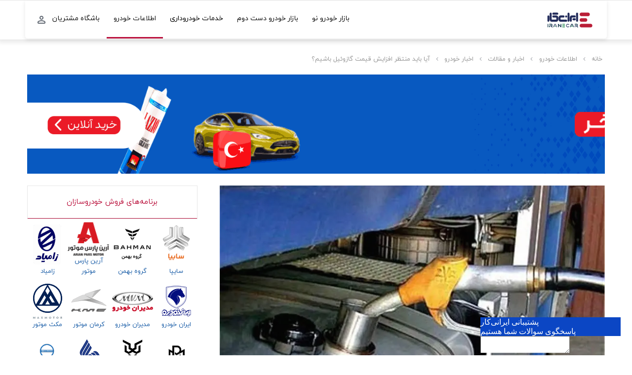

--- FILE ---
content_type: text/html; charset=UTF-8
request_url: https://iranecar.com/blog/post/%D9%82%DB%8C%D9%85%D8%AA-%DA%AF%D8%A7%D8%B2%D9%88%D8%A6%DB%8C%D9%84/
body_size: 34282
content:
<!DOCTYPE html>
<html dir="rtl" lang="fa-IR" class="" data-skin="light" prefix="og: https://ogp.me/ns#">
<head>
	<meta charset="UTF-8" />
	<link rel="profile" href="http://gmpg.org/xfn/11" />
	
<meta http-equiv='x-dns-prefetch-control' content='on'>
<link rel='dns-prefetch' href='//cdnjs.cloudflare.com' />
<link rel='dns-prefetch' href='//ajax.googleapis.com' />
<link rel='dns-prefetch' href='//fonts.googleapis.com' />
<link rel='dns-prefetch' href='//fonts.gstatic.com' />
<link rel='dns-prefetch' href='//s.gravatar.com' />
<link rel='dns-prefetch' href='//www.google-analytics.com' />
<link rel='preload' as='image' href='https://iranecar.com/blog/wp-content/themes/jannah/assets/images/logo.png' type='image/png'>
<link rel='preload' as='image' href='https://iranecar.com/blog/wp-content/themes/jannah/assets/images/logo@2x.png' type='image/png'>
<link rel='preload' as='font' href='https://iranecar.com/blog/wp-content/themes/jannah/assets/fonts/tielabs-fonticon/tielabs-fonticon.woff' type='font/woff' crossorigin='anonymous' />
<link rel='preload' as='font' href='https://iranecar.com/blog/wp-content/themes/jannah/assets/fonts/fontawesome/fa-solid-900.woff2' type='font/woff2' crossorigin='anonymous' />
<link rel='preload' as='font' href='https://iranecar.com/blog/wp-content/themes/jannah/assets/fonts/fontawesome/fa-brands-400.woff2' type='font/woff2' crossorigin='anonymous' />
<link rel='preload' as='font' href='https://iranecar.com/blog/wp-content/themes/jannah/assets/fonts/fontawesome/fa-regular-400.woff2' type='font/woff2' crossorigin='anonymous' />

<!-- بهینه‌سازی موتور جستجو توسط Rank Math - https://rankmath.com/ -->
<title>آیا باید منتظر افزایش قیمت گازوئیل باشیم؟ - ایرانی کار</title>
<meta name="description" content="برخلاف شایعاتی که در خصوص افزایش قیمت گازوئیل مطرح شد، این موضوع از سوی رئیس سازمان راهداری و حمل و نقل جاده ای تکذیب شد."/>
<meta name="robots" content="follow, noindex"/>
<meta property="og:locale" content="fa_IR" />
<meta property="og:type" content="article" />
<meta property="og:title" content="آیا باید منتظر افزایش قیمت گازوئیل باشیم؟ - ایرانی کار" />
<meta property="og:description" content="برخلاف شایعاتی که در خصوص افزایش قیمت گازوئیل مطرح شد، این موضوع از سوی رئیس سازمان راهداری و حمل و نقل جاده ای تکذیب شد." />
<meta property="og:url" content="https://iranecar.com/blog/post/%d9%82%db%8c%d9%85%d8%aa-%da%af%d8%a7%d8%b2%d9%88%d8%a6%db%8c%d9%84/" />
<meta property="og:site_name" content="ایرانی کار" />
<meta property="article:section" content="اخبار خودرو" />
<meta property="og:updated_time" content="2021-12-10T11:32:27+03:30" />
<meta property="og:image" content="https://iranecar.com/blog/wp-content/uploads/2020/10/39.jpg" />
<meta property="og:image:secure_url" content="https://iranecar.com/blog/wp-content/uploads/2020/10/39.jpg" />
<meta property="og:image:width" content="800" />
<meta property="og:image:height" content="557" />
<meta property="og:image:alt" content="افزایش قیمت گازوئیل" />
<meta property="og:image:type" content="image/jpeg" />
<meta property="article:published_time" content="2020-10-24T15:31:21+00:00" />
<meta property="article:modified_time" content="2021-12-10T08:02:27+00:00" />
<meta name="twitter:card" content="summary_large_image" />
<meta name="twitter:title" content="آیا باید منتظر افزایش قیمت گازوئیل باشیم؟ - ایرانی کار" />
<meta name="twitter:description" content="برخلاف شایعاتی که در خصوص افزایش قیمت گازوئیل مطرح شد، این موضوع از سوی رئیس سازمان راهداری و حمل و نقل جاده ای تکذیب شد." />
<meta name="twitter:image" content="https://iranecar.com/blog/wp-content/uploads/2020/10/39.jpg" />
<meta name="twitter:label1" content="نویسنده" />
<meta name="twitter:data1" content="تیم تحریریه" />
<meta name="twitter:label2" content="زمان خواندن" />
<meta name="twitter:data2" content="2 دقیقه" />
<script type="application/ld+json" class="rank-math-schema">{"@context":"https://schema.org","@graph":[{"@type":"Organization","@id":"https://iranecar.com/blog/#organization","name":"\u0627\u06cc\u0631\u0627\u0646\u06cc \u06a9\u0627\u0631","url":"https://iranecar.com/blog","logo":{"@type":"ImageObject","@id":"https://iranecar.com/blog/#logo","url":"https://iranecar.com/blog/wp-content/uploads/2021/03/iranecar-logo-new.png","contentUrl":"https://iranecar.com/blog/wp-content/uploads/2021/03/iranecar-logo-new.png","caption":"\u0627\u06cc\u0631\u0627\u0646\u06cc \u06a9\u0627\u0631","inLanguage":"fa-IR","width":"160","height":"53"}},{"@type":"WebSite","@id":"https://iranecar.com/blog/#website","url":"https://iranecar.com/blog","name":"\u0627\u06cc\u0631\u0627\u0646\u06cc \u06a9\u0627\u0631","publisher":{"@id":"https://iranecar.com/blog/#organization"},"inLanguage":"fa-IR"},{"@type":"ImageObject","@id":"https://iranecar.com/blog/wp-content/uploads/2020/10/39.jpg","url":"https://iranecar.com/blog/wp-content/uploads/2020/10/39.jpg","width":"800","height":"557","caption":"\u0627\u0641\u0632\u0627\u06cc\u0634 \u0642\u06cc\u0645\u062a \u06af\u0627\u0632\u0648\u0626\u06cc\u0644","inLanguage":"fa-IR"},{"@type":"WebPage","@id":"https://iranecar.com/blog/post/%d9%82%db%8c%d9%85%d8%aa-%da%af%d8%a7%d8%b2%d9%88%d8%a6%db%8c%d9%84/#webpage","url":"https://iranecar.com/blog/post/%d9%82%db%8c%d9%85%d8%aa-%da%af%d8%a7%d8%b2%d9%88%d8%a6%db%8c%d9%84/","name":"\u0622\u06cc\u0627 \u0628\u0627\u06cc\u062f \u0645\u0646\u062a\u0638\u0631 \u0627\u0641\u0632\u0627\u06cc\u0634 \u0642\u06cc\u0645\u062a \u06af\u0627\u0632\u0648\u0626\u06cc\u0644 \u0628\u0627\u0634\u06cc\u0645\u061f - \u0627\u06cc\u0631\u0627\u0646\u06cc \u06a9\u0627\u0631","datePublished":"2020-10-24T19:01:21+03:30","dateModified":"2021-12-10T11:32:27+03:30","isPartOf":{"@id":"https://iranecar.com/blog/#website"},"primaryImageOfPage":{"@id":"https://iranecar.com/blog/wp-content/uploads/2020/10/39.jpg"},"inLanguage":"fa-IR"},{"@type":"Person","@id":"https://iranecar.com/blog/post/%d9%82%db%8c%d9%85%d8%aa-%da%af%d8%a7%d8%b2%d9%88%d8%a6%db%8c%d9%84/#author","name":"\u062a\u06cc\u0645 \u062a\u062d\u0631\u06cc\u0631\u06cc\u0647","image":{"@type":"ImageObject","@id":"https://secure.gravatar.com/avatar/b52493f3c933155486e66961ec586e46c6526783d6e83d760ecc5f6084c455cf?s=96&amp;d=mm&amp;r=g","url":"https://secure.gravatar.com/avatar/b52493f3c933155486e66961ec586e46c6526783d6e83d760ecc5f6084c455cf?s=96&amp;d=mm&amp;r=g","caption":"\u062a\u06cc\u0645 \u062a\u062d\u0631\u06cc\u0631\u06cc\u0647","inLanguage":"fa-IR"},"worksFor":{"@id":"https://iranecar.com/blog/#organization"}},{"@type":"Article","headline":"\u0622\u06cc\u0627 \u0628\u0627\u06cc\u062f \u0645\u0646\u062a\u0638\u0631 \u0627\u0641\u0632\u0627\u06cc\u0634 \u0642\u06cc\u0645\u062a \u06af\u0627\u0632\u0648\u0626\u06cc\u0644 \u0628\u0627\u0634\u06cc\u0645\u061f - \u0627\u06cc\u0631\u0627\u0646\u06cc \u06a9\u0627\u0631","keywords":"\u0627\u0641\u0632\u0627\u06cc\u0634 \u0642\u06cc\u0645\u062a \u06af\u0627\u0632\u0648\u0626\u06cc\u0644","datePublished":"2020-10-24T19:01:21+03:30","dateModified":"2021-12-10T11:32:27+03:30","articleSection":"\u0627\u062e\u0628\u0627\u0631 \u062e\u0648\u062f\u0631\u0648","author":{"@id":"https://iranecar.com/blog/post/%d9%82%db%8c%d9%85%d8%aa-%da%af%d8%a7%d8%b2%d9%88%d8%a6%db%8c%d9%84/#author","name":"\u062a\u06cc\u0645 \u062a\u062d\u0631\u06cc\u0631\u06cc\u0647"},"publisher":{"@id":"https://iranecar.com/blog/#organization"},"description":"\u0628\u0631\u062e\u0644\u0627\u0641 \u0634\u0627\u06cc\u0639\u0627\u062a\u06cc \u06a9\u0647 \u062f\u0631 \u062e\u0635\u0648\u0635 \u0627\u0641\u0632\u0627\u06cc\u0634 \u0642\u06cc\u0645\u062a \u06af\u0627\u0632\u0648\u0626\u06cc\u0644 \u0645\u0637\u0631\u062d \u0634\u062f\u060c \u0627\u06cc\u0646 \u0645\u0648\u0636\u0648\u0639 \u0627\u0632 \u0633\u0648\u06cc \u0631\u0626\u06cc\u0633 \u0633\u0627\u0632\u0645\u0627\u0646 \u0631\u0627\u0647\u062f\u0627\u0631\u06cc \u0648 \u062d\u0645\u0644 \u0648 \u0646\u0642\u0644 \u062c\u0627\u062f\u0647 \u0627\u06cc \u062a\u06a9\u0630\u06cc\u0628 \u0634\u062f.","name":"\u0622\u06cc\u0627 \u0628\u0627\u06cc\u062f \u0645\u0646\u062a\u0638\u0631 \u0627\u0641\u0632\u0627\u06cc\u0634 \u0642\u06cc\u0645\u062a \u06af\u0627\u0632\u0648\u0626\u06cc\u0644 \u0628\u0627\u0634\u06cc\u0645\u061f - \u0627\u06cc\u0631\u0627\u0646\u06cc \u06a9\u0627\u0631","@id":"https://iranecar.com/blog/post/%d9%82%db%8c%d9%85%d8%aa-%da%af%d8%a7%d8%b2%d9%88%d8%a6%db%8c%d9%84/#richSnippet","isPartOf":{"@id":"https://iranecar.com/blog/post/%d9%82%db%8c%d9%85%d8%aa-%da%af%d8%a7%d8%b2%d9%88%d8%a6%db%8c%d9%84/#webpage"},"image":{"@id":"https://iranecar.com/blog/wp-content/uploads/2020/10/39.jpg"},"inLanguage":"fa-IR","mainEntityOfPage":{"@id":"https://iranecar.com/blog/post/%d9%82%db%8c%d9%85%d8%aa-%da%af%d8%a7%d8%b2%d9%88%d8%a6%db%8c%d9%84/#webpage"}}]}</script>
<!-- /افزونه سئو ورپرس Rank Math -->

<link rel="alternate" type="application/rss+xml" title="ایرانی کار &raquo; خوراک" href="https://iranecar.com/blog/feed/" />
<link rel="alternate" type="application/rss+xml" title="ایرانی کار &raquo; خوراک دیدگاه‌ها" href="https://iranecar.com/blog/comments/feed/" />
<link rel="alternate" type="application/rss+xml" title="ایرانی کار &raquo; آیا باید منتظر افزایش قیمت گازوئیل باشیم؟ خوراک دیدگاه‌ها" href="https://iranecar.com/blog/post/%d9%82%db%8c%d9%85%d8%aa-%da%af%d8%a7%d8%b2%d9%88%d8%a6%db%8c%d9%84/feed/" />
<link rel="alternate" title="oEmbed (JSON)" type="application/json+oembed" href="https://iranecar.com/blog/wp-json/oembed/1.0/embed?url=https%3A%2F%2Firanecar.com%2Fblog%2Fpost%2F%25d9%2582%25db%258c%25d9%2585%25d8%25aa-%25da%25af%25d8%25a7%25d8%25b2%25d9%2588%25d8%25a6%25db%258c%25d9%2584%2F" />
<style id='wp-img-auto-sizes-contain-inline-css' type='text/css'>
img:is([sizes=auto i],[sizes^="auto," i]){contain-intrinsic-size:3000px 1500px}
/*# sourceURL=wp-img-auto-sizes-contain-inline-css */
</style>
<style id='classic-theme-styles-inline-css' type='text/css'>
/*! This file is auto-generated */
.wp-block-button__link{color:#fff;background-color:#32373c;border-radius:9999px;box-shadow:none;text-decoration:none;padding:calc(.667em + 2px) calc(1.333em + 2px);font-size:1.125em}.wp-block-file__button{background:#32373c;color:#fff;text-decoration:none}
/*# sourceURL=/wp-includes/css/classic-themes.min.css */
</style>
<link rel='stylesheet' id='cptch_stylesheet-css' href='https://iranecar.com/blog/wp-content/plugins/captcha/css/front_end_style.css' type='text/css' media='all' />
<link rel='stylesheet' id='dashicons-css' href='https://iranecar.com/blog/wp-includes/css/dashicons.min.css' type='text/css' media='all' />
<link rel='stylesheet' id='cptch_desktop_style-css' href='https://iranecar.com/blog/wp-content/plugins/captcha/css/desktop_style.css' type='text/css' media='all' />
<link rel='stylesheet' id='tie-css-base-css' href='https://iranecar.com/blog/wp-content/themes/jannah/assets/css/base.min.css' type='text/css' media='all' />
<link rel='stylesheet' id='tie-css-styles-css' href='https://iranecar.com/blog/wp-content/themes/jannah/assets/css/style.min.css' type='text/css' media='all' />
<link rel='stylesheet' id='tie-css-widgets-css' href='https://iranecar.com/blog/wp-content/themes/jannah/assets/css/widgets.min.css' type='text/css' media='all' />
<link rel='stylesheet' id='tie-css-helpers-css' href='https://iranecar.com/blog/wp-content/themes/jannah/assets/css/helpers.min.css' type='text/css' media='all' />
<link rel='stylesheet' id='tie-fontawesome5-css' href='https://iranecar.com/blog/wp-content/themes/jannah/assets/css/fontawesome.css' type='text/css' media='all' />
<link rel='stylesheet' id='tie-css-single-css' href='https://iranecar.com/blog/wp-content/themes/jannah/assets/css/single.min.css' type='text/css' media='all' />
<link rel='stylesheet' id='tie-css-print-css' href='https://iranecar.com/blog/wp-content/themes/jannah/assets/css/print.css' type='text/css' media='print' />
<style id='tie-css-print-inline-css' type='text/css'>
@font-face {font-family: 'yekan';font-display: swap;src: url('https://iranecar.com/blog/wp-content/uploads/2021/06/iranyekanwebregular.eot');src: url('https://iranecar.com/blog/wp-content/uploads/2021/06/iranyekanwebregular.eot?#iefix') format('embedded-opentype'),url('https://iranecar.com/blog/wp-content/uploads/2021/06/iranyekanwebregular.woff2') format('woff2'),url('https://iranecar.com/blog/wp-content/uploads/2021/06/iranyekanwebregular.woff') format('woff'),url('https://iranecar.com/blog/wp-content/uploads/2021/06/iranyekanwebregular.svg#svgFontbody') format('svg');}@font-face {font-family: 'yekan';font-display: swap;src: url('https://iranecar.com/blog/wp-content/uploads/2021/06/iranyekanwebregular.eot');src: url('https://iranecar.com/blog/wp-content/uploads/2021/06/iranyekanwebregular.eot?#iefix') format('embedded-opentype'),url('https://iranecar.com/blog/wp-content/uploads/2021/06/iranyekanwebregular.woff2') format('woff2'),url('https://iranecar.com/blog/wp-content/uploads/2021/06/iranyekanwebregular.woff') format('woff'),url('https://iranecar.com/blog/wp-content/uploads/2021/06/iranyekanwebregular.svg#svgFontheadings') format('svg');}@font-face {font-family: 'yekan';font-display: swap;src: url('https://iranecar.com/blog/wp-content/uploads/2021/06/iranyekanwebregular.eot');src: url('https://iranecar.com/blog/wp-content/uploads/2021/06/iranyekanwebregular.eot?#iefix') format('embedded-opentype'),url('https://iranecar.com/blog/wp-content/uploads/2021/06/iranyekanwebregular.woff2') format('woff2'),url('https://iranecar.com/blog/wp-content/uploads/2021/06/iranyekanwebregular.woff') format('woff'),url('https://iranecar.com/blog/wp-content/uploads/2021/06/iranyekanwebregular.svg#svgFontmenu') format('svg');}@font-face {font-family: 'yekan';font-display: swap;src: url('https://iranecar.com/blog/wp-content/uploads/2021/06/iranyekanwebregular.eot');src: url('https://iranecar.com/blog/wp-content/uploads/2021/06/iranyekanwebregular.eot?#iefix') format('embedded-opentype'),url('https://iranecar.com/blog/wp-content/uploads/2021/06/iranyekanwebregular.woff2') format('woff2'),url('https://iranecar.com/blog/wp-content/uploads/2021/06/iranyekanwebregular.woff') format('woff'),url('https://iranecar.com/blog/wp-content/uploads/2021/06/iranyekanwebregular.svg#svgFontblockquote') format('svg');}body{font-family: 'yekan';}.logo-text,h1,h2,h3,h4,h5,h6,.the-subtitle{font-family: 'yekan';}#main-nav .main-menu > ul > li > a{font-family: 'yekan';}blockquote p{font-family: 'yekan';}html #main-nav .main-menu > ul > li > a{text-transform: uppercase;}html .entry-header h1.entry-title{font-size: 30px;}html #the-post .entry-content,html #the-post .entry-content p{font-size: 16px;}html #tie-wrapper .mag-box.big-post-left-box li:not(:first-child) .post-title,html #tie-wrapper .mag-box.big-post-top-box li:not(:first-child) .post-title,html #tie-wrapper .mag-box.half-box li:not(:first-child) .post-title,html #tie-wrapper .mag-box.big-thumb-left-box li:not(:first-child) .post-title,html #tie-wrapper .mag-box.scrolling-box .slide .post-title,html #tie-wrapper .mag-box.miscellaneous-box li:not(:first-child) .post-title{font-weight: 500;}#tie-body{background-color: #ffffff;background-image: -webkit-linear-gradient(45deg,#ffffff,#ffffff);background-image: linear-gradient(45deg,#ffffff,#ffffff);background-image: url(https://iranecar.com/blog/wp-content/themes/jannah/assets/images/patterns/body-bg1.png);}.brand-title,a:hover,.tie-popup-search-submit,#logo.text-logo a,.theme-header nav .components #search-submit:hover,.theme-header .header-nav .components > li:hover > a,.theme-header .header-nav .components li a:hover,.main-menu ul.cats-vertical li a.is-active,.main-menu ul.cats-vertical li a:hover,.main-nav li.mega-menu .post-meta a:hover,.main-nav li.mega-menu .post-box-title a:hover,.search-in-main-nav.autocomplete-suggestions a:hover,#main-nav .menu ul:not(.cats-horizontal) li:hover > a,#main-nav .menu ul li.current-menu-item:not(.mega-link-column) > a,.top-nav .menu li:hover > a,.top-nav .menu > .tie-current-menu > a,.search-in-top-nav.autocomplete-suggestions .post-title a:hover,div.mag-box .mag-box-options .mag-box-filter-links a.active,.mag-box-filter-links .flexMenu-viewMore:hover > a,.stars-rating-active,body .tabs.tabs .active > a,.video-play-icon,.spinner-circle:after,#go-to-content:hover,.comment-list .comment-author .fn,.commentlist .comment-author .fn,blockquote::before,blockquote cite,blockquote.quote-simple p,.multiple-post-pages a:hover,#story-index li .is-current,.latest-tweets-widget .twitter-icon-wrap span,.wide-slider-nav-wrapper .slide,.wide-next-prev-slider-wrapper .tie-slider-nav li:hover span,.review-final-score h3,#mobile-menu-icon:hover .menu-text,body .entry a,.dark-skin body .entry a,.entry .post-bottom-meta a:hover,.comment-list .comment-content a,q a,blockquote a,.widget.tie-weather-widget .icon-basecloud-bg:after,.site-footer a:hover,.site-footer .stars-rating-active,.site-footer .twitter-icon-wrap span,.site-info a:hover{color: #bb133e;}#instagram-link a:hover{color: #bb133e !important;border-color: #bb133e !important;}[type='submit'],.button,.generic-button a,.generic-button button,.theme-header .header-nav .comp-sub-menu a.button.guest-btn:hover,.theme-header .header-nav .comp-sub-menu a.checkout-button,nav.main-nav .menu > li.tie-current-menu > a,nav.main-nav .menu > li:hover > a,.main-menu .mega-links-head:after,.main-nav .mega-menu.mega-cat .cats-horizontal li a.is-active,#mobile-menu-icon:hover .nav-icon,#mobile-menu-icon:hover .nav-icon:before,#mobile-menu-icon:hover .nav-icon:after,.search-in-main-nav.autocomplete-suggestions a.button,.search-in-top-nav.autocomplete-suggestions a.button,.spinner > div,.post-cat,.pages-numbers li.current span,.multiple-post-pages > span,#tie-wrapper .mejs-container .mejs-controls,.mag-box-filter-links a:hover,.slider-arrow-nav a:not(.pagination-disabled):hover,.comment-list .reply a:hover,.commentlist .reply a:hover,#reading-position-indicator,#story-index-icon,.videos-block .playlist-title,.review-percentage .review-item span span,.tie-slick-dots li.slick-active button,.tie-slick-dots li button:hover,.digital-rating-static,.timeline-widget li a:hover .date:before,#wp-calendar #today,.posts-list-counter li.widget-post-list:before,.cat-counter a + span,.tie-slider-nav li span:hover,.fullwidth-area .widget_tag_cloud .tagcloud a:hover,.magazine2:not(.block-head-4) .dark-widgetized-area ul.tabs a:hover,.magazine2:not(.block-head-4) .dark-widgetized-area ul.tabs .active a,.magazine1 .dark-widgetized-area ul.tabs a:hover,.magazine1 .dark-widgetized-area ul.tabs .active a,.block-head-4.magazine2 .dark-widgetized-area .tabs.tabs .active a,.block-head-4.magazine2 .dark-widgetized-area .tabs > .active a:before,.block-head-4.magazine2 .dark-widgetized-area .tabs > .active a:after,.demo_store,.demo #logo:after,.demo #sticky-logo:after,.widget.tie-weather-widget,span.video-close-btn:hover,#go-to-top,.latest-tweets-widget .slider-links .button:not(:hover){background-color: #bb133e;color: #FFFFFF;}.tie-weather-widget .widget-title .the-subtitle,.block-head-4.magazine2 #footer .tabs .active a:hover{color: #FFFFFF;}pre,code,.pages-numbers li.current span,.theme-header .header-nav .comp-sub-menu a.button.guest-btn:hover,.multiple-post-pages > span,.post-content-slideshow .tie-slider-nav li span:hover,#tie-body .tie-slider-nav li > span:hover,.slider-arrow-nav a:not(.pagination-disabled):hover,.main-nav .mega-menu.mega-cat .cats-horizontal li a.is-active,.main-nav .mega-menu.mega-cat .cats-horizontal li a:hover,.main-menu .menu > li > .menu-sub-content{border-color: #bb133e;}.main-menu .menu > li.tie-current-menu{border-bottom-color: #bb133e;}.top-nav .menu li.tie-current-menu > a:before,.top-nav .menu li.menu-item-has-children:hover > a:before{border-top-color: #bb133e;}.main-nav .main-menu .menu > li.tie-current-menu > a:before,.main-nav .main-menu .menu > li:hover > a:before{border-top-color: #FFFFFF;}header.main-nav-light .main-nav .menu-item-has-children li:hover > a:before,header.main-nav-light .main-nav .mega-menu li:hover > a:before{border-left-color: #bb133e;}.rtl header.main-nav-light .main-nav .menu-item-has-children li:hover > a:before,.rtl header.main-nav-light .main-nav .mega-menu li:hover > a:before{border-right-color: #bb133e;border-left-color: transparent;}.top-nav ul.menu li .menu-item-has-children:hover > a:before{border-top-color: transparent;border-left-color: #bb133e;}.rtl .top-nav ul.menu li .menu-item-has-children:hover > a:before{border-left-color: transparent;border-right-color: #bb133e;}::-moz-selection{background-color: #bb133e;color: #FFFFFF;}::selection{background-color: #bb133e;color: #FFFFFF;}circle.circle_bar{stroke: #bb133e;}#reading-position-indicator{box-shadow: 0 0 10px rgba( 187,19,62,0.7);}#logo.text-logo a:hover,body .entry a:hover,.dark-skin body .entry a:hover,.comment-list .comment-content a:hover,.block-head-4.magazine2 .site-footer .tabs li a:hover,q a:hover,blockquote a:hover{color: #89000c;}.button:hover,input[type='submit']:hover,.generic-button a:hover,.generic-button button:hover,a.post-cat:hover,.site-footer .button:hover,.site-footer [type='submit']:hover,.search-in-main-nav.autocomplete-suggestions a.button:hover,.search-in-top-nav.autocomplete-suggestions a.button:hover,.theme-header .header-nav .comp-sub-menu a.checkout-button:hover{background-color: #89000c;color: #FFFFFF;}.theme-header .header-nav .comp-sub-menu a.checkout-button:not(:hover),body .entry a.button{color: #FFFFFF;}#story-index.is-compact .story-index-content{background-color: #bb133e;}#story-index.is-compact .story-index-content a,#story-index.is-compact .story-index-content .is-current{color: #FFFFFF;}#tie-body .mag-box-title h3 a,#tie-body .block-more-button{color: #bb133e;}#tie-body .mag-box-title h3 a:hover,#tie-body .block-more-button:hover{color: #89000c;}#tie-body .mag-box-title{color: #bb133e;}#tie-body .mag-box-title:after,#tie-body #footer .widget-title:after{background-color: #bb133e;}html .brand-title,html a:hover,html .tie-popup-search-submit,html #logo.text-logo a,html .theme-header nav .components #search-submit:hover,html .theme-header .header-nav .components > li:hover > a,html .theme-header .header-nav .components li a:hover,html .main-menu ul.cats-vertical li a.is-active,html .main-menu ul.cats-vertical li a:hover,html .main-nav li.mega-menu .post-meta a:hover,html .main-nav li.mega-menu .post-box-title a:hover,html .search-in-main-nav.autocomplete-suggestions a:hover,html #main-nav .menu ul:not(.cats-horizontal) li:hover > a,html #main-nav .menu ul li.current-menu-item:not(.mega-link-column) > a,html .top-nav .menu li:hover > a,html .top-nav .menu > .tie-current-menu > a,html .search-in-top-nav.autocomplete-suggestions .post-title a:hover,html div.mag-box .mag-box-options .mag-box-filter-links a.active,html .mag-box-filter-links .flexMenu-viewMore:hover > a,html .stars-rating-active,html body .tabs.tabs .active > a,html .video-play-icon,html .spinner-circle:after,html #go-to-content:hover,html .comment-list .comment-author .fn,html .commentlist .comment-author .fn,html blockquote::before,html blockquote cite,html blockquote.quote-simple p,html .multiple-post-pages a:hover,html #story-index li .is-current,html .latest-tweets-widget .twitter-icon-wrap span,html .wide-slider-nav-wrapper .slide,html .wide-next-prev-slider-wrapper .tie-slider-nav li:hover span,html .review-final-score h3,html #mobile-menu-icon:hover .menu-text,html body .entry a,html .dark-skin body .entry a,html .entry .post-bottom-meta a:hover,html .comment-list .comment-content a,html q a,html blockquote a,html .widget.tie-weather-widget .icon-basecloud-bg:after,html .site-footer a:hover,html .site-footer .stars-rating-active,html .site-footer .twitter-icon-wrap span,html .site-info a:hover{color: #bb133e;}html #instagram-link a:hover{color: #bb133e !important;border-color: #bb133e !important;}html [type='submit'],html .button,html .generic-button a,html .generic-button button,html .theme-header .header-nav .comp-sub-menu a.button.guest-btn:hover,html .theme-header .header-nav .comp-sub-menu a.checkout-button,html nav.main-nav .menu > li.tie-current-menu > a,html nav.main-nav .menu > li:hover > a,html .main-menu .mega-links-head:after,html .main-nav .mega-menu.mega-cat .cats-horizontal li a.is-active,html #mobile-menu-icon:hover .nav-icon,html #mobile-menu-icon:hover .nav-icon:before,html #mobile-menu-icon:hover .nav-icon:after,html .search-in-main-nav.autocomplete-suggestions a.button,html .search-in-top-nav.autocomplete-suggestions a.button,html .spinner > div,html .post-cat,html .pages-numbers li.current span,html .multiple-post-pages > span,html #tie-wrapper .mejs-container .mejs-controls,html .mag-box-filter-links a:hover,html .slider-arrow-nav a:not(.pagination-disabled):hover,html .comment-list .reply a:hover,html .commentlist .reply a:hover,html #reading-position-indicator,html #story-index-icon,html .videos-block .playlist-title,html .review-percentage .review-item span span,html .tie-slick-dots li.slick-active button,html .tie-slick-dots li button:hover,html .digital-rating-static,html .timeline-widget li a:hover .date:before,html #wp-calendar #today,html .posts-list-counter li.widget-post-list:before,html .cat-counter a + span,html .tie-slider-nav li span:hover,html .fullwidth-area .widget_tag_cloud .tagcloud a:hover,html .magazine2:not(.block-head-4) .dark-widgetized-area ul.tabs a:hover,html .magazine2:not(.block-head-4) .dark-widgetized-area ul.tabs .active a,html .magazine1 .dark-widgetized-area ul.tabs a:hover,html .magazine1 .dark-widgetized-area ul.tabs .active a,html .block-head-4.magazine2 .dark-widgetized-area .tabs.tabs .active a,html .block-head-4.magazine2 .dark-widgetized-area .tabs > .active a:before,html .block-head-4.magazine2 .dark-widgetized-area .tabs > .active a:after,html .demo_store,html .demo #logo:after,html .demo #sticky-logo:after,html .widget.tie-weather-widget,html span.video-close-btn:hover,html #go-to-top,html .latest-tweets-widget .slider-links .button:not(:hover){background-color: #bb133e;color: #FFFFFF;}html .tie-weather-widget .widget-title .the-subtitle,html .block-head-4.magazine2 #footer .tabs .active a:hover{color: #FFFFFF;}html pre,html code,html .pages-numbers li.current span,html .theme-header .header-nav .comp-sub-menu a.button.guest-btn:hover,html .multiple-post-pages > span,html .post-content-slideshow .tie-slider-nav li span:hover,html #tie-body .tie-slider-nav li > span:hover,html .slider-arrow-nav a:not(.pagination-disabled):hover,html .main-nav .mega-menu.mega-cat .cats-horizontal li a.is-active,html .main-nav .mega-menu.mega-cat .cats-horizontal li a:hover,html .main-menu .menu > li > .menu-sub-content{border-color: #bb133e;}html .main-menu .menu > li.tie-current-menu{border-bottom-color: #bb133e;}html .top-nav .menu li.tie-current-menu > a:before,html .top-nav .menu li.menu-item-has-children:hover > a:before{border-top-color: #bb133e;}html .main-nav .main-menu .menu > li.tie-current-menu > a:before,html .main-nav .main-menu .menu > li:hover > a:before{border-top-color: #FFFFFF;}html header.main-nav-light .main-nav .menu-item-has-children li:hover > a:before,html header.main-nav-light .main-nav .mega-menu li:hover > a:before{border-left-color: #bb133e;}html .rtl header.main-nav-light .main-nav .menu-item-has-children li:hover > a:before,html .rtl header.main-nav-light .main-nav .mega-menu li:hover > a:before{border-right-color: #bb133e;border-left-color: transparent;}html .top-nav ul.menu li .menu-item-has-children:hover > a:before{border-top-color: transparent;border-left-color: #bb133e;}html .rtl .top-nav ul.menu li .menu-item-has-children:hover > a:before{border-left-color: transparent;border-right-color: #bb133e;}html ::-moz-selection{background-color: #bb133e;color: #FFFFFF;}html ::selection{background-color: #bb133e;color: #FFFFFF;}html circle.circle_bar{stroke: #bb133e;}html #reading-position-indicator{box-shadow: 0 0 10px rgba( 187,19,62,0.7);}html #logo.text-logo a:hover,html body .entry a:hover,html .dark-skin body .entry a:hover,html .comment-list .comment-content a:hover,html .block-head-4.magazine2 .site-footer .tabs li a:hover,html q a:hover,html blockquote a:hover{color: #89000c;}html .button:hover,html input[type='submit']:hover,html .generic-button a:hover,html .generic-button button:hover,html a.post-cat:hover,html .site-footer .button:hover,html .site-footer [type='submit']:hover,html .search-in-main-nav.autocomplete-suggestions a.button:hover,html .search-in-top-nav.autocomplete-suggestions a.button:hover,html .theme-header .header-nav .comp-sub-menu a.checkout-button:hover{background-color: #89000c;color: #FFFFFF;}html .theme-header .header-nav .comp-sub-menu a.checkout-button:not(:hover),html body .entry a.button{color: #FFFFFF;}html #story-index.is-compact .story-index-content{background-color: #bb133e;}html #story-index.is-compact .story-index-content a,html #story-index.is-compact .story-index-content .is-current{color: #FFFFFF;}html #tie-body .mag-box-title h3 a,html #tie-body .block-more-button{color: #bb133e;}html #tie-body .mag-box-title h3 a:hover,html #tie-body .block-more-button:hover{color: #89000c;}html #tie-body .mag-box-title{color: #bb133e;}html #tie-body .mag-box-title:after,html #tie-body #footer .widget-title:after{background-color: #bb133e;}html a,html body .entry a,html .dark-skin body .entry a,html .comment-list .comment-content a{color: #1c5fa8;}html #the-post .entry-content a:not(.shortc-button){color: #e8301b !important;}html .tie-cat-46,html .tie-cat-item-46 > span{background-color:#e67e22 !important;color:#FFFFFF !important;}html .tie-cat-46:after{border-top-color:#e67e22 !important;}html .tie-cat-46:hover{background-color:#c86004 !important;}html .tie-cat-46:hover:after{border-top-color:#c86004 !important;}html .tie-cat-47,html .tie-cat-item-47 > span{background-color:#2ecc71 !important;color:#FFFFFF !important;}html .tie-cat-47:after{border-top-color:#2ecc71 !important;}html .tie-cat-47:hover{background-color:#10ae53 !important;}html .tie-cat-47:hover:after{border-top-color:#10ae53 !important;}html .tie-cat-48,html .tie-cat-item-48 > span{background-color:#9b59b6 !important;color:#FFFFFF !important;}html .tie-cat-48:after{border-top-color:#9b59b6 !important;}html .tie-cat-48:hover{background-color:#7d3b98 !important;}html .tie-cat-48:hover:after{border-top-color:#7d3b98 !important;}html .tie-cat-49,html .tie-cat-item-49 > span{background-color:#34495e !important;color:#FFFFFF !important;}html .tie-cat-49:after{border-top-color:#34495e !important;}html .tie-cat-49:hover{background-color:#162b40 !important;}html .tie-cat-49:hover:after{border-top-color:#162b40 !important;}html .tie-cat-50,html .tie-cat-item-50 > span{background-color:#795548 !important;color:#FFFFFF !important;}html .tie-cat-50:after{border-top-color:#795548 !important;}html .tie-cat-50:hover{background-color:#5b372a !important;}html .tie-cat-50:hover:after{border-top-color:#5b372a !important;}html .tie-cat-51,html .tie-cat-item-51 > span{background-color:#4CAF50 !important;color:#FFFFFF !important;}html .tie-cat-51:after{border-top-color:#4CAF50 !important;}html .tie-cat-51:hover{background-color:#2e9132 !important;}html .tie-cat-51:hover:after{border-top-color:#2e9132 !important;}@media (min-width: 1200px){html .container{width: auto;}}html .boxed-layout #tie-wrapper,html .boxed-layout .fixed-nav{max-width: 1430px;}@media (min-width: 1400px){html .container,html .wide-next-prev-slider-wrapper .slider-main-container{max-width: 1400px;}}.no_margin_top{margin-top: 0;}.full-width .entry-header-outer{text-align:right;}.page-template-page-saipa .entry .wp-block-columns { margin: 0;}.validation-alert{border: 1px solid #e8d64f;padding: 5px;width: 300px;text-align: center;margin: 10px;background-color: #fdf4ae;border-radius: 5px;}#commentform .comment-form-email{width:100%;}#commentform .comment-form-url{display:none;}#theme-header #top-nav{background: #1c5fa8;}#top-nav .components{display: flex;}#top-nav .components > li.social-icons-item:nth-child(1){order: 2;}#top-nav .components > li.social-icons-item:nth-child(2){order: 1;}#top-nav .components > li.social-icons-item:nth-child(3){order: 3;}#top-nav .components > li.social-icons-item { margin: 0 15px;}#top-nav .components > li.social-icons-item::before { content: ''; border-right: 1px solid #dadcdd; height: 60%; position: absolute; right: -13px; top: 50%; transform: translate3d(0,-50%,0);}#top-nav .components > li.social-icons-item:nth-child(2):before { border-right: none;}.social-icons-item a { border-radius: 100%; width: 35px !important; height: 35px;line-height: 38px !important;}#top-nav .components > li.social-icons-item .social-link:not(:hover) span{color:#fff;}.components,.components > li{float:left;}.header-layout-1.main-nav-below.top-nav-above .main-nav{margin-top:0;}#sticky-logo { flex-grow: 100;}ul:not(.solid-social-icons) .social-icons-item a.social-link:not(:hover) { background-color: unset !important;}.social-icons-item a.social-link span { color: #fff !important;}#top-nav .components .social-icons-item:hover a.linkedin-social-icon { background-color: #238cc8 !important;}#top-nav .components .social-icons-item:hover a.youtube-social-icon { background-color: #c3191e !important;}#top-nav .components .social-icons-item:hover a.instagram-social-icon { background-color: #7c4a3a !important;}.post-details .post-title { text-align: right;}.tie-icon-fire::before { content: "\f06e";font-size: 14px;}.tie-icon-fire{margin-top: -2px;}.wpcf7-form{direction: rtl;}.wpcf7-form input{width: 100%;margin-top: 5px;border-radius: 5px;}.wpcf7-submit{width: auto !important;}.topbar-wrapper .topbar-today-date{font-size: 14px;color: #fff;display: flex;align-items: center;}.topbar-today-date::before{font-size: 16px;margin: 0 8px;}.widget-title .the-subtitle{margin-top: 15px;}#garaj_ad img{box-shadow: rgba(0,0,0,0.3) 0px 1px 2px 1px,rgba(0,0,0,0.16) 0px 0px 8px 2px;border-radius: 20px;}#garaj_ad img:hover { box-shadow: rgba(3,0,98,0.37) 0px 1px 5px 1px,rgba(0,0,0,0.11) 0px 0px 20px 2px;}#najva-bell{ margin: 15px 80px !important;bottom: 0 !important;z-index: 1000000000 !important;}.gform_wrapper .gform_body input,.gform_wrapper .gform_body textarea{border-radius: 5px;border: 1px solid #ccc;line-height: 1.8;}.gfield_label {color: #777;font-size: 14px !important;}#gform_1 textarea,#gform_4 textarea{height: 200px !important;}.validation_error{display: none;}.gform_wrapper .gform_body .success-alert{border: 1px solid #53d01a;background: #a9f288;border-radius: 5px;padding: 3px;text-align: center !important;color: #222;font-size: 15px;}#gform_1 #gform_fields_1 li:first-child,#gform_1 #gform_fields_1 li:nth-child(2) { width: 50%; display: inline-block;}.gform_wrapper .gfield_error .gfield_label { color: #444;}html[dir="rtl"] .gform_wrapper ul.gform_fields li.gfield.gfield_error { padding-right: 0 !important;}.gform_wrapper .validation_message{color: #f72a2a;font-weight: normal;font-size: 12px;}.gform_wrapper li.gfield_error input,.gform_wrapper li.gfield_error textarea{border: 1px solid #f72a2a !important;}.gform_wrapper .gform_footer input.button{width: auto !important;}#gform_fields_6 li { width: 50%; display: inline-block;}#input_6_3,#input_6_5,#input_6_6,#input_6_7,#input_6_8 { width: 100% !important;}.career-form{width: 80%;padding: 10px; font-size: 12px;}.career-form ul li.gfield:not(#field_5_14) { width: 50%; display: inline-block}.career-form ul li.gfield input,.career-form ul li.gfield select,.career-form textarea{ width: 90% !important;}.gform_body li{position: relative;}.career-form .gfield_error .gfield_description.validation_message{ position: absolute; top: 8px; text-align: left !important; width: 90%;}.career-form .gform_heading{border: 1px solid #ccc;border-radius: 5px;background: #d72525;}.career-form .gform_heading span{text-align: center;font-size: 18px;}#gform_5 .top_label .gfield_error { width: 50% !important;}#gform_5.career-form li#field_5_25,#gform_5.career-form li#field_5_27{ width: 95% !important;}.career-form textarea,.career-form text-area{ width: 100% !important; height: 50px !important;}.career-form #input_5_14 { width: 95% !important;}.header-layout-1-logo{vertical-align: bottom !important;}.header-layout-1-logo a{margin-top:18px;display: block;}#sticky-logo a{margin-top:4px;display: block;}.header-layout-1-logo p:nth-child(2),#sticky-logo p:nth-child(2){margin-bottom: 0;position: absolute;right: 60px;top: 30px;color: #1c5fa8;font-weight: 1000;font-size: 18px;}.header-layout-1-logo p:nth-child(3),#sticky-logo p:nth-child(3){margin-bottom: 0;position: absolute;top: 40px;right: 62px;color: #1c5fa8;font-weight: bold;font-size: 13px;}.footer-logo-text span:first-child{font-size: 16px;font-weight: 1000;color: #fff !important;display: block;margin-top: 12px;}.footer-logo-text span:nth-child(2){display: block;font-size: 12px;font-weight: bold;color: #fff !important;line-height: 1.2;}#site-info .row > div:nth-child(2){line-height: 1.8;}html nav.main-nav .menu > li.tie-current-menu > a,nav.main-nav .menu > li:hover > a{background-color: transparent !important;color: #000 !important;}#pos-article-display-13041 #yn-article-display-13041 .yn-item_title{color: #000;}#pos-article-display-13041 #yn-article-display-13041 .yn-content{background: #fff !important;margin: 0 !important;}#pos-article-display-13041 #yn-article-display-13041{background-color: #fff !important;}#yn-article-display-13041 .yn-header{background: #fff !important;border-color: #ccc aliceblue !important;border-width: 0 0 1px !important;margin-bottom: 20px !important;}#pos-article-display-13041 #yn-article-display-13041 .yn-heading{background-color: #fff !important;color: #2c2f34 !important;padding: 15px 0 !important;}#pos-article-display-13041 .yn-heading::after { content: ""; background: #1c5fa8; background-color: rgb(28,95,168); width: 80px; height: 3px; position: absolute; bottom: -1px; right: 0;}.YEKTANET.yn-article-display-card.vertical .yn-content{margin: 0 !important;max-width: none !important;}aside .YEKTANET.yn-article-display-card.vertical { margin: 0 auto !important; width: 100% !important;}#pos-article-display-card-13044{margin-bottom: 30px;}.bg-color { background: #1c5fa8 !important;}#field_6_14 { width: 100% !important;margin-top: 30px;}#field_6_14 select{border-radius: 5px;border: 1px solid #ccc;height: 40px;}#field_6_14 label{font-size: 16px;color: #777;font-weight: bold;position: absolute;top: -30px;}#field_6_14 span{position: relative;margin-top: 5px;}#field_6_16 { width: 100% !important;}#stream-item-widget-1,#stream-item-widget-16,#stream-item-widget-15,#stream-item-widget-17{margin: 30px auto !important;}#footer ul li { padding: 5px 0 !important;}#block-6{padding-bottom: 0 !important;margin-bottom: 0 !important;}#block-6 .widget-title{margin-bottom: 5px !important;}.namad span{width: 90px !important;height: 90px !important;}#footer #text-2 .list > li:last-child { border-bottom: none;}#gform_wrapper_8{margin: 0;}#gform_widget-2{padding: 0 !important;}#gform_8{display: flex}#input_8_1{background: #fff;color: #000 !important;font-size: 12px !important;}.gform_footer{width: 80px !important;margin: 13px 10px !important;padding: 0 !important;}#gform_submit_button_8{width: 100% !important;display: block;margin: 0;border-radius: 5px;font-size: 12px !important;}#field_8_1 .gfield_label { display: none;}#gform_8 .gform_body{width: 100%;}#gform_8 .validation_message{padding: 5px 8px;margin-top: 5px;font-size: 11px;color: #fff;background-color: rgba(220,53,69,.9);border-radius: 3px;}#gform_confirmation_message_8{padding: 5px 8px;margin-top: 5px;font-size: 12px;color: #fff;background-color: rgba(25,135,84,.9);border-radius: 3px;text-align: center;}#input_8_1::placeholder { color: #666; opacity: 1;}.success-msg { padding: 5px 8px; color: #fff; background-color: rgba(25,135,84,.9); border-radius: 3px; text-align: center !important; margin: 10px auto !important; max-width: 500px;display: flex;justify-content: center;}.meta-comment.tie-icon.meta-item.fa-before { display: none;} #menu-components-wrap{ margin-top:0 !important;}header#theme-header{ direction:ltr !important;}.menu-item>a{ text-align:right !important; color: rgb(20,20,20) !important; padding-top:7px !important; padding-bottom:7px !important;}@media screen and (max-width:992px){ .menu-item>a{ color: #000 !important; }}.main-menu .menu > li .tie-current-menu{ background-color: rgb(187,19,62) !important; color: white !important;}.main-menu .menu > li{ direction:rtl !important;}.main-menu .menu > li:hover{ background-color: rgba(187,19,62,0.1) !important; border-bottom-right-radius: 7px !important; border-bottom-left-radius: 7px !important;}.main-menu .menu>li:nth-child(3){ background-color: rgba(187,19,62,1) !important; border-bottom-right-radius: 7px !important; border-bottom-left-radius: 7px !important;}.main-menu .menu>li:nth-child(3)>a{ color: white !important;}.main-menu .menu > li > a::after{ content:'' !important; display:none !important;}.menu-item-has-children>a::before{ content:'\2039' !important; left: 40% !important; border:none !important; transform: rotate(90deg) !important;}.main-menu .menu > li > a::before{ border-top-color: black !important;}.main-menu .menu > li > .menu-sub-content{ background-color: rgba(255,255,255,0.95) !important; border-radius: 7px !important; padding:0 !important; border: none !important; width:180px !important;}.main-menu .menu > li > .menu-sub-content li:hover{ background-color: rgba(187,19,62,0.1) !important; border-radius: 7px !important;}.main-menu .menu > li > .menu-sub-content li{ width:100% !important; }.main-menu .menu > li > .menu-sub-content li > a{ width:180px !important;}html nav.main-nav .menu > li.tie-current-menu > a{ color:white !important;}@media screen and (max-width:992px){.footerMoreLinksGrid{ grid-template-columns: repeat(2,1fr) !important;}.footerResponse1{display:block !important;padding: 20px 0;width:100% !important;}.footerResponse2,.footerResponse3{ display:inline-block !important; padding: 20px 0; width:48% !important;}.footerResponse4{ display:block !important; padding: 20px 0; width:100% !important;}#text-html-widget-12,#text-html-widget-6,#text-html-widget-11{ margin: 0 1rem !important;}.footerNewsForm{padding-right:1rem !important;padding-left:1rem !important;}.footerNewsForm{ flex-direction:column !important;} .appResponsiveBox{ flex-direction:column !important; }}@media screen and (max-width:768px){.footerMoreLinksGrid{ grid-template-columns: repeat(1,1fr) !important;} .appResponsiveLinks{ flex-direction:column !important; }}.footerMoreLinksGrid{display: grid;grid-template-columns: repeat(4,1fr);grid-template-rows: auto;gap:0.5rem;}.footerMoreLinksGrid > .item a{display: flex;flex-direction: row;justify-content: space-between;background: #00143480;padding:0.6rem;border-radius:5px;}.footerMoreLinksGrid>.item a:last-child{padding-right:10px;}#footer{ padding-top:0 !important;}@media screen and (min-width:1px){ #footer{ padding-top:0 !important; }}@media screen and (max-width:768px){.footer-widget-area:first-child:not(.footer-boxed-widget-area){ padding-top:0 !important;}}#text-html-widget-12,#text-html-widget-6,#text-html-widget-11{ margin: 0 5rem ;}.footer-widget-area:last-child,.footer-widget-area{margin-bottom:0 !important;}#text-html-widget-10{padding-top:0 !important;padding-bottom:15px !important;}.footerNewsForm{padding-right:5rem !important;padding-left:5rem !important;}.site-info{ padding: 12px 0 0 0 !important; margin-top: 0 !important;background:#BB133E !important;}#text-html-widget-11{padding-bottom:30px !important;}.footerResponse1{display:inline-block ;vertical-align:top;width:40% ;}.footerResponse2,.footerResponse3{ display:inline-block;vertical-align:top; width:17% ;}.footerResponse4{ display:inline-block ;vertical-align:top; width:24% ;}#footer,#footer ul li a{color:white;}#menu-hashtages a{color: #000 !important;}@media only screen and (max-width: 1024px) and (min-width: 768px){.top-nav:not(.has-breaking-news),.topbar-today-date,.theme-header .components { display: block;}#top-nav .components > li.social-icons-item{ border:none; padding: 0 5px;}#mobile-header-components-area_1 .components li.custom-menu-link > a{margin-left: 0 !important;}.mobile-header-components .nav-icon{background-color: #fff;width: 18px;top: 2px;}.mobile-header-components .nav-icon::before,.mobile-header-components .nav-icon::after{background-color: #fff;}.mobile-header-components .components li.mobile-component_menu {background: #1c5fa8;padding: 0 13px;height: 40px;border-radius: 5px;margin: 0 1rem;}#mobile-menu-icon:hover .nav-icon,#mobile-menu-icon:hover .nav-icon::before,#mobile-menu-icon:hover .nav-icon::after{background-color: #fff;}.mobile-header-components .components li.mobile-component_search{border-right: 1px solid #dee2e6;height: 35px;padding-right: .9rem;padding-left: .7rem;top: 3px !important;}.mobile-header-components [class^="tie-icon-"]{font-size: 20px;vertical-align: middle;color: #444;}.main-menu .menu > li > a { font-size: 13px !important;}.footer-logo-text span:nth-child(2){font-size: 11px !important;}}@media only screen and (max-width: 768px) and (min-width: 0px){.top-nav:not(.has-breaking-news),.topbar-today-date,.theme-header .components { display: block;}#top-nav .components > li.social-icons-item{ border:none; padding: 0 5px;}.page #breadcrumb .current,.page #breadcrumb em:last-of-type{display:inline;}.topbar-wrapper .tie-alignright > ul{display: none;}.topbar-wrapper > .topbar-today-date {color:#fff;}#mobile-header-components-area_1 .components li.custom-menu-link > a{margin-left: 0 !important;}.mobile-header-components .nav-icon{background-color: #fff;width: 18px;top: 2px;}.mobile-header-components .nav-icon::before,.mobile-header-components .nav-icon::after{background-color: #fff;}.mobile-header-components .components li.mobile-component_menu {background: #1c5fa8;padding: 0 13px;height: 40px;border-radius: 5px;margin: 0 1rem;}#mobile-menu-icon:hover .nav-icon,#mobile-menu-icon:hover .nav-icon::before,#mobile-menu-icon:hover .nav-icon::after{background-color: #fff;}.mobile-header-components .components li.mobile-component_search{border-right: 1px solid #dee2e6;height: 35px;padding-right: .9rem;padding-left: .7rem;top: 3px !important;}.mobile-header-components [class^="tie-icon-"]{font-size: 20px;vertical-align: middle;color: #444;}#theme-header.has-normal-width-logo #logo img{max-width: 100%;}.main-content > header h1 { font-size: 32px;}.footer-widget-area .tie-row,.copyright-text > .row > div { text-align: center !important;}.copyright-text > .row > div:nth-child(3){margin-top: 20px;padding-left: 0 !important;}.mag-box-container ul li.post-item { margin-top: 20px !important;}.career-form li{ display: block !important; width: 100% !important;}.career-form .gfield .ginput_container input,.career-form .gfield .ginput_container select,.career-form li#field_1_25.gfield,.career-form li#field_1_27.gfield{ width: 100% !important;}#gform_fields_6 li { width: 100%; display: block;}.header-layout-1-logo img,#sticky-logo img{margin-top: 14px;width: 50px;}.header-layout-1-logo p:nth-child(2),#sticky-logo p:nth-child(2){font-size: 14px;right: 55px;}.header-layout-1-logo p:nth-child(3),#sticky-logo p:nth-child(3){font-size: 10px;right: 57px;}#site-info .row > div:first-child { width: 200px; margin: 0 auto; text-align: right !important;}.block-head-3 .the-global-title::after{right: auto !important;left: 50% !important;transform: translate(-50%);}#gform_fields_6 #field_6_14 span{padding: 0 !important;width: 100% !important;margin-top: 15px;}#input_6_14 { display: flex; flex-direction: column;}#input_6_14 > span:first-child{order: 2;}}
/*# sourceURL=tie-css-print-inline-css */
</style>
<script type="text/javascript" src="https://iranecar.com/blog/wp-includes/js/jquery/jquery.min.js" id="jquery-core-js"></script>
<link rel="https://api.w.org/" href="https://iranecar.com/blog/wp-json/" /><link rel="alternate" title="JSON" type="application/json" href="https://iranecar.com/blog/wp-json/wp/v2/posts/5506" /><link rel="EditURI" type="application/rsd+xml" title="RSD" href="https://iranecar.com/blog/xmlrpc.php?rsd" />
<link rel="stylesheet" href="https://iranecar.com/blog/wp-content/themes/jannah/rtl.css" type="text/css" media="screen" /><meta name="generator" content="WordPress 6.9" />
<link rel='shortlink' href='https://iranecar.com/blog/?p=5506' />
<script type='text/javascript'>
/* <![CDATA[ */
var taqyeem = {"ajaxurl":"https://iranecar.com/blog/wp-admin/admin-ajax.php" , "your_rating":"امتیاز شما:"};
/* ]]> */
</script>

		<script>
			document.documentElement.className = document.documentElement.className.replace( 'no-js', 'js' );
		</script>
				<style>
			.no-js img.lazyload { display: none; }
			figure.wp-block-image img.lazyloading { min-width: 150px; }
							.lazyload, .lazyloading { opacity: 0; }
				.lazyloaded {
					opacity: 1;
					transition: opacity 400ms;
					transition-delay: 0ms;
				}
					</style>
		<meta http-equiv="X-UA-Compatible" content="IE=edge">
<meta name="theme-color" content="#bb133e" /><meta name="viewport" content="width=device-width, initial-scale=1.0" /><style id="uagb-style-frontend-5506">.uag-blocks-common-selector{z-index:var(--z-index-desktop) !important}@media (max-width: 976px){.uag-blocks-common-selector{z-index:var(--z-index-tablet) !important}}@media (max-width: 767px){.uag-blocks-common-selector{z-index:var(--z-index-mobile) !important}}
</style><link rel="icon" href="https://iranecar.com/blog/wp-content/uploads/2023/02/cropped-favicon-32x32.png" sizes="32x32" />
<link rel="icon" href="https://iranecar.com/blog/wp-content/uploads/2023/02/cropped-favicon-192x192.png" sizes="192x192" />
<link rel="apple-touch-icon" href="https://iranecar.com/blog/wp-content/uploads/2023/02/cropped-favicon-180x180.png" />
<meta name="msapplication-TileImage" content="https://iranecar.com/blog/wp-content/uploads/2023/02/cropped-favicon-270x270.png" />
    <!-- Google Tag Manager -->
	<script>(function(w,d,s,l,i){w[l]=w[l]||[];w[l].push({'gtm.start':
	new Date().getTime(),event:'gtm.js'});var f=d.getElementsByTagName(s)[0],
	j=d.createElement(s),dl=l!='dataLayer'?'&l='+l:'';j.async=true;j.src=
	'https://www.googletagmanager.com/gtm.js?id='+i+dl;f.parentNode.insertBefore(j,f);
	})(window,document,'script','dataLayer','GTM-PNRPS64');</script>
	<!-- End Google Tag Manager -->
	
	<!-- NEW DESIGN	 -->
	<style>
		#menu-components-wrap{
			margin-top:0 !important;
		}
		header#theme-header{
			direction:ltr !important;
		}
		.menu-item>a{
			text-align:right !important;
			color: rgb(20,20,20) !important;
			padding-top:7px !important;
			padding-bottom:7px !important;
		}
		@media screen and (max-width:992px){
			.menu-item>a{
				color: #313A48 !important;
			}
		}
/* main menu item hover */
		.main-menu .menu > li .tie-current-menu{
			background-color: rgb(187,19,62) !important;
			color: white !important;
		}
		.main-menu .menu > li{
		    direction:rtl !important;	
		}
		.main-menu .menu > li:hover{
			background-color: rgba(255,255,255) !important;
			border-bottom-right-radius: 7px !important;
			border-bottom-left-radius: 7px !important;
		}
		.main-menu .menu>li:nth-child(3){
			background-color: rgb(255,255,255) !important;
			border-bottom-right-radius: 7px !important;
			border-bottom-left-radius: 7px !important;
		}
		.main-menu .menu>li:nth-child(3)>a{
			color: black !important;
		}
		.main-menu .menu>li:nth-child(4)>a{
			border-bottom: 3px solid #BB133E;
		}
		.main-menu .menu > li > a::after{
			content:'' !important;
			display:none !important;
		}
        .menu-item-has-children {
            padding: 6px 8px;
        }
		.menu-item-has-children>a::before{
			content:'\2039' !important;
			left: 40% !important;
			border:none !important;
			transform: rotate(90deg) !important;
		}

        .menu-item .sub-menu li a {
            color: #314F81 !important;
        }

        .menu-item .sub-menu li a:not([href]) {
            color: rgba(82 ,118 ,180, 0.5) !important;
        }
		
		.main-menu .menu > li > a::before{
			border-top-color: black !important;
		}
/* sub menu style */
		.main-menu .menu > li > .menu-sub-content{
			background-color: rgba(255,255,255,0.95) !important;
			border-radius: 7px !important;
			padding:0 !important;
			border: none !important;
			width:180px !important;
		}
		.main-menu .menu > li > .menu-sub-content li:hover{
			background-color: rgba(187,19,62,0.1) !important;
			border-radius: 7px !important;
		}
		.main-menu .menu > li > .menu-sub-content li{
			width:100% !important;
/* 			padding: 0 5px 0 5px !important; */
		}
		.main-nav-light .main-nav .menu a, .main-nav-light .main-nav .components li a{
			font-weight:400 !important;
/* 			padding: 0 5px 0 5px !important; */
		}
		.main-menu .menu > li > .menu-sub-content li > a{
            color: ##314F81;
			width:180px !important;
		}
		html nav.main-nav .menu > li.tie-current-menu > a {
			font-weight:400;
			border-style: solid;
  			border-width: 0px 0px 2px 0px;
  			border-color: #BA1F38;
			color: black !important;
		}
/* 		.main-menu .menu > li > .menu-sub-content li > a::before{
			content:'-' !important;
			display:inline-block !important;
			margin-left: 7px !important;
		} */
/* search icon in menu */
/* 		#menu-components-wrap>ul.components{
			-webkit-box-ordinal-group:0 !important;
			-ms-flex-order:-1 !important;
			order:-1 !important;
		} */
/* 		.header-layout-1-logo>a{
			margin-top:0 !important;
		} */
	</style>
	
<style id='wp-block-image-inline-css' type='text/css'>
.wp-block-image>a,.wp-block-image>figure>a{display:inline-block}.wp-block-image img{box-sizing:border-box;height:auto;max-width:100%;vertical-align:bottom}@media not (prefers-reduced-motion){.wp-block-image img.hide{visibility:hidden}.wp-block-image img.show{animation:show-content-image .4s}}.wp-block-image[style*=border-radius] img,.wp-block-image[style*=border-radius]>a{border-radius:inherit}.wp-block-image.has-custom-border img{box-sizing:border-box}.wp-block-image.aligncenter{text-align:center}.wp-block-image.alignfull>a,.wp-block-image.alignwide>a{width:100%}.wp-block-image.alignfull img,.wp-block-image.alignwide img{height:auto;width:100%}.wp-block-image .aligncenter,.wp-block-image .alignleft,.wp-block-image .alignright,.wp-block-image.aligncenter,.wp-block-image.alignleft,.wp-block-image.alignright{display:table}.wp-block-image .aligncenter>figcaption,.wp-block-image .alignleft>figcaption,.wp-block-image .alignright>figcaption,.wp-block-image.aligncenter>figcaption,.wp-block-image.alignleft>figcaption,.wp-block-image.alignright>figcaption{caption-side:bottom;display:table-caption}.wp-block-image .alignleft{float:left;margin:.5em 1em .5em 0}.wp-block-image .alignright{float:right;margin:.5em 0 .5em 1em}.wp-block-image .aligncenter{margin-left:auto;margin-right:auto}.wp-block-image :where(figcaption){margin-bottom:1em;margin-top:.5em}.wp-block-image.is-style-circle-mask img{border-radius:9999px}@supports ((-webkit-mask-image:none) or (mask-image:none)) or (-webkit-mask-image:none){.wp-block-image.is-style-circle-mask img{border-radius:0;-webkit-mask-image:url('data:image/svg+xml;utf8,<svg viewBox="0 0 100 100" xmlns="http://www.w3.org/2000/svg"><circle cx="50" cy="50" r="50"/></svg>');mask-image:url('data:image/svg+xml;utf8,<svg viewBox="0 0 100 100" xmlns="http://www.w3.org/2000/svg"><circle cx="50" cy="50" r="50"/></svg>');mask-mode:alpha;-webkit-mask-position:center;mask-position:center;-webkit-mask-repeat:no-repeat;mask-repeat:no-repeat;-webkit-mask-size:contain;mask-size:contain}}:root :where(.wp-block-image.is-style-rounded img,.wp-block-image .is-style-rounded img){border-radius:9999px}.wp-block-image figure{margin:0}.wp-lightbox-container{display:flex;flex-direction:column;position:relative}.wp-lightbox-container img{cursor:zoom-in}.wp-lightbox-container img:hover+button{opacity:1}.wp-lightbox-container button{align-items:center;backdrop-filter:blur(16px) saturate(180%);background-color:#5a5a5a40;border:none;border-radius:4px;cursor:zoom-in;display:flex;height:20px;justify-content:center;left:16px;opacity:0;padding:0;position:absolute;text-align:center;top:16px;width:20px;z-index:100}@media not (prefers-reduced-motion){.wp-lightbox-container button{transition:opacity .2s ease}}.wp-lightbox-container button:focus-visible{outline:3px auto #5a5a5a40;outline:3px auto -webkit-focus-ring-color;outline-offset:3px}.wp-lightbox-container button:hover{cursor:pointer;opacity:1}.wp-lightbox-container button:focus{opacity:1}.wp-lightbox-container button:focus,.wp-lightbox-container button:hover,.wp-lightbox-container button:not(:hover):not(:active):not(.has-background){background-color:#5a5a5a40;border:none}.wp-lightbox-overlay{box-sizing:border-box;cursor:zoom-out;height:100vh;overflow:hidden;position:fixed;right:0;top:0;visibility:hidden;width:100%;z-index:100000}.wp-lightbox-overlay .close-button{align-items:center;cursor:pointer;display:flex;justify-content:center;left:calc(env(safe-area-inset-left) + 16px);min-height:40px;min-width:40px;padding:0;position:absolute;top:calc(env(safe-area-inset-top) + 16px);z-index:5000000}.wp-lightbox-overlay .close-button:focus,.wp-lightbox-overlay .close-button:hover,.wp-lightbox-overlay .close-button:not(:hover):not(:active):not(.has-background){background:none;border:none}.wp-lightbox-overlay .lightbox-image-container{height:var(--wp--lightbox-container-height);overflow:hidden;position:absolute;right:50%;top:50%;transform:translate(50%,-50%);transform-origin:top right;width:var(--wp--lightbox-container-width);z-index:9999999999}.wp-lightbox-overlay .wp-block-image{align-items:center;box-sizing:border-box;display:flex;height:100%;justify-content:center;margin:0;position:relative;transform-origin:100% 0;width:100%;z-index:3000000}.wp-lightbox-overlay .wp-block-image img{height:var(--wp--lightbox-image-height);min-height:var(--wp--lightbox-image-height);min-width:var(--wp--lightbox-image-width);width:var(--wp--lightbox-image-width)}.wp-lightbox-overlay .wp-block-image figcaption{display:none}.wp-lightbox-overlay button{background:none;border:none}.wp-lightbox-overlay .scrim{background-color:#fff;height:100%;opacity:.9;position:absolute;width:100%;z-index:2000000}.wp-lightbox-overlay.active{visibility:visible}@media not (prefers-reduced-motion){.wp-lightbox-overlay.active{animation:turn-on-visibility .25s both}.wp-lightbox-overlay.active img{animation:turn-on-visibility .35s both}.wp-lightbox-overlay.show-closing-animation:not(.active){animation:turn-off-visibility .35s both}.wp-lightbox-overlay.show-closing-animation:not(.active) img{animation:turn-off-visibility .25s both}.wp-lightbox-overlay.zoom.active{animation:none;opacity:1;visibility:visible}.wp-lightbox-overlay.zoom.active .lightbox-image-container{animation:lightbox-zoom-in .4s}.wp-lightbox-overlay.zoom.active .lightbox-image-container img{animation:none}.wp-lightbox-overlay.zoom.active .scrim{animation:turn-on-visibility .4s forwards}.wp-lightbox-overlay.zoom.show-closing-animation:not(.active){animation:none}.wp-lightbox-overlay.zoom.show-closing-animation:not(.active) .lightbox-image-container{animation:lightbox-zoom-out .4s}.wp-lightbox-overlay.zoom.show-closing-animation:not(.active) .lightbox-image-container img{animation:none}.wp-lightbox-overlay.zoom.show-closing-animation:not(.active) .scrim{animation:turn-off-visibility .4s forwards}}@keyframes show-content-image{0%{visibility:hidden}99%{visibility:hidden}to{visibility:visible}}@keyframes turn-on-visibility{0%{opacity:0}to{opacity:1}}@keyframes turn-off-visibility{0%{opacity:1;visibility:visible}99%{opacity:0;visibility:visible}to{opacity:0;visibility:hidden}}@keyframes lightbox-zoom-in{0%{transform:translate(calc(((-100vw + var(--wp--lightbox-scrollbar-width))/2 + var(--wp--lightbox-initial-left-position))*-1),calc(-50vh + var(--wp--lightbox-initial-top-position))) scale(var(--wp--lightbox-scale))}to{transform:translate(50%,-50%) scale(1)}}@keyframes lightbox-zoom-out{0%{transform:translate(50%,-50%) scale(1);visibility:visible}99%{visibility:visible}to{transform:translate(calc(((-100vw + var(--wp--lightbox-scrollbar-width))/2 + var(--wp--lightbox-initial-left-position))*-1),calc(-50vh + var(--wp--lightbox-initial-top-position))) scale(var(--wp--lightbox-scale));visibility:hidden}}
/*# sourceURL=https://iranecar.com/blog/wp-includes/blocks/image/style.min.css */
</style>
<style id='wp-block-image-theme-inline-css' type='text/css'>
:root :where(.wp-block-image figcaption){color:#555;font-size:13px;text-align:center}.is-dark-theme :root :where(.wp-block-image figcaption){color:#ffffffa6}.wp-block-image{margin:0 0 1em}
/*# sourceURL=https://iranecar.com/blog/wp-includes/blocks/image/theme.min.css */
</style>
<style id='global-styles-inline-css' type='text/css'>
:root{--wp--preset--aspect-ratio--square: 1;--wp--preset--aspect-ratio--4-3: 4/3;--wp--preset--aspect-ratio--3-4: 3/4;--wp--preset--aspect-ratio--3-2: 3/2;--wp--preset--aspect-ratio--2-3: 2/3;--wp--preset--aspect-ratio--16-9: 16/9;--wp--preset--aspect-ratio--9-16: 9/16;--wp--preset--color--black: #000000;--wp--preset--color--cyan-bluish-gray: #abb8c3;--wp--preset--color--white: #ffffff;--wp--preset--color--pale-pink: #f78da7;--wp--preset--color--vivid-red: #cf2e2e;--wp--preset--color--luminous-vivid-orange: #ff6900;--wp--preset--color--luminous-vivid-amber: #fcb900;--wp--preset--color--light-green-cyan: #7bdcb5;--wp--preset--color--vivid-green-cyan: #00d084;--wp--preset--color--pale-cyan-blue: #8ed1fc;--wp--preset--color--vivid-cyan-blue: #0693e3;--wp--preset--color--vivid-purple: #9b51e0;--wp--preset--gradient--vivid-cyan-blue-to-vivid-purple: linear-gradient(135deg,rgb(6,147,227) 0%,rgb(155,81,224) 100%);--wp--preset--gradient--light-green-cyan-to-vivid-green-cyan: linear-gradient(135deg,rgb(122,220,180) 0%,rgb(0,208,130) 100%);--wp--preset--gradient--luminous-vivid-amber-to-luminous-vivid-orange: linear-gradient(135deg,rgb(252,185,0) 0%,rgb(255,105,0) 100%);--wp--preset--gradient--luminous-vivid-orange-to-vivid-red: linear-gradient(135deg,rgb(255,105,0) 0%,rgb(207,46,46) 100%);--wp--preset--gradient--very-light-gray-to-cyan-bluish-gray: linear-gradient(135deg,rgb(238,238,238) 0%,rgb(169,184,195) 100%);--wp--preset--gradient--cool-to-warm-spectrum: linear-gradient(135deg,rgb(74,234,220) 0%,rgb(151,120,209) 20%,rgb(207,42,186) 40%,rgb(238,44,130) 60%,rgb(251,105,98) 80%,rgb(254,248,76) 100%);--wp--preset--gradient--blush-light-purple: linear-gradient(135deg,rgb(255,206,236) 0%,rgb(152,150,240) 100%);--wp--preset--gradient--blush-bordeaux: linear-gradient(135deg,rgb(254,205,165) 0%,rgb(254,45,45) 50%,rgb(107,0,62) 100%);--wp--preset--gradient--luminous-dusk: linear-gradient(135deg,rgb(255,203,112) 0%,rgb(199,81,192) 50%,rgb(65,88,208) 100%);--wp--preset--gradient--pale-ocean: linear-gradient(135deg,rgb(255,245,203) 0%,rgb(182,227,212) 50%,rgb(51,167,181) 100%);--wp--preset--gradient--electric-grass: linear-gradient(135deg,rgb(202,248,128) 0%,rgb(113,206,126) 100%);--wp--preset--gradient--midnight: linear-gradient(135deg,rgb(2,3,129) 0%,rgb(40,116,252) 100%);--wp--preset--font-size--small: 13px;--wp--preset--font-size--medium: 20px;--wp--preset--font-size--large: 36px;--wp--preset--font-size--x-large: 42px;--wp--preset--spacing--20: 0.44rem;--wp--preset--spacing--30: 0.67rem;--wp--preset--spacing--40: 1rem;--wp--preset--spacing--50: 1.5rem;--wp--preset--spacing--60: 2.25rem;--wp--preset--spacing--70: 3.38rem;--wp--preset--spacing--80: 5.06rem;--wp--preset--shadow--natural: 6px 6px 9px rgba(0, 0, 0, 0.2);--wp--preset--shadow--deep: 12px 12px 50px rgba(0, 0, 0, 0.4);--wp--preset--shadow--sharp: 6px 6px 0px rgba(0, 0, 0, 0.2);--wp--preset--shadow--outlined: 6px 6px 0px -3px rgb(255, 255, 255), 6px 6px rgb(0, 0, 0);--wp--preset--shadow--crisp: 6px 6px 0px rgb(0, 0, 0);}:where(.is-layout-flex){gap: 0.5em;}:where(.is-layout-grid){gap: 0.5em;}body .is-layout-flex{display: flex;}.is-layout-flex{flex-wrap: wrap;align-items: center;}.is-layout-flex > :is(*, div){margin: 0;}body .is-layout-grid{display: grid;}.is-layout-grid > :is(*, div){margin: 0;}:where(.wp-block-columns.is-layout-flex){gap: 2em;}:where(.wp-block-columns.is-layout-grid){gap: 2em;}:where(.wp-block-post-template.is-layout-flex){gap: 1.25em;}:where(.wp-block-post-template.is-layout-grid){gap: 1.25em;}.has-black-color{color: var(--wp--preset--color--black) !important;}.has-cyan-bluish-gray-color{color: var(--wp--preset--color--cyan-bluish-gray) !important;}.has-white-color{color: var(--wp--preset--color--white) !important;}.has-pale-pink-color{color: var(--wp--preset--color--pale-pink) !important;}.has-vivid-red-color{color: var(--wp--preset--color--vivid-red) !important;}.has-luminous-vivid-orange-color{color: var(--wp--preset--color--luminous-vivid-orange) !important;}.has-luminous-vivid-amber-color{color: var(--wp--preset--color--luminous-vivid-amber) !important;}.has-light-green-cyan-color{color: var(--wp--preset--color--light-green-cyan) !important;}.has-vivid-green-cyan-color{color: var(--wp--preset--color--vivid-green-cyan) !important;}.has-pale-cyan-blue-color{color: var(--wp--preset--color--pale-cyan-blue) !important;}.has-vivid-cyan-blue-color{color: var(--wp--preset--color--vivid-cyan-blue) !important;}.has-vivid-purple-color{color: var(--wp--preset--color--vivid-purple) !important;}.has-black-background-color{background-color: var(--wp--preset--color--black) !important;}.has-cyan-bluish-gray-background-color{background-color: var(--wp--preset--color--cyan-bluish-gray) !important;}.has-white-background-color{background-color: var(--wp--preset--color--white) !important;}.has-pale-pink-background-color{background-color: var(--wp--preset--color--pale-pink) !important;}.has-vivid-red-background-color{background-color: var(--wp--preset--color--vivid-red) !important;}.has-luminous-vivid-orange-background-color{background-color: var(--wp--preset--color--luminous-vivid-orange) !important;}.has-luminous-vivid-amber-background-color{background-color: var(--wp--preset--color--luminous-vivid-amber) !important;}.has-light-green-cyan-background-color{background-color: var(--wp--preset--color--light-green-cyan) !important;}.has-vivid-green-cyan-background-color{background-color: var(--wp--preset--color--vivid-green-cyan) !important;}.has-pale-cyan-blue-background-color{background-color: var(--wp--preset--color--pale-cyan-blue) !important;}.has-vivid-cyan-blue-background-color{background-color: var(--wp--preset--color--vivid-cyan-blue) !important;}.has-vivid-purple-background-color{background-color: var(--wp--preset--color--vivid-purple) !important;}.has-black-border-color{border-color: var(--wp--preset--color--black) !important;}.has-cyan-bluish-gray-border-color{border-color: var(--wp--preset--color--cyan-bluish-gray) !important;}.has-white-border-color{border-color: var(--wp--preset--color--white) !important;}.has-pale-pink-border-color{border-color: var(--wp--preset--color--pale-pink) !important;}.has-vivid-red-border-color{border-color: var(--wp--preset--color--vivid-red) !important;}.has-luminous-vivid-orange-border-color{border-color: var(--wp--preset--color--luminous-vivid-orange) !important;}.has-luminous-vivid-amber-border-color{border-color: var(--wp--preset--color--luminous-vivid-amber) !important;}.has-light-green-cyan-border-color{border-color: var(--wp--preset--color--light-green-cyan) !important;}.has-vivid-green-cyan-border-color{border-color: var(--wp--preset--color--vivid-green-cyan) !important;}.has-pale-cyan-blue-border-color{border-color: var(--wp--preset--color--pale-cyan-blue) !important;}.has-vivid-cyan-blue-border-color{border-color: var(--wp--preset--color--vivid-cyan-blue) !important;}.has-vivid-purple-border-color{border-color: var(--wp--preset--color--vivid-purple) !important;}.has-vivid-cyan-blue-to-vivid-purple-gradient-background{background: var(--wp--preset--gradient--vivid-cyan-blue-to-vivid-purple) !important;}.has-light-green-cyan-to-vivid-green-cyan-gradient-background{background: var(--wp--preset--gradient--light-green-cyan-to-vivid-green-cyan) !important;}.has-luminous-vivid-amber-to-luminous-vivid-orange-gradient-background{background: var(--wp--preset--gradient--luminous-vivid-amber-to-luminous-vivid-orange) !important;}.has-luminous-vivid-orange-to-vivid-red-gradient-background{background: var(--wp--preset--gradient--luminous-vivid-orange-to-vivid-red) !important;}.has-very-light-gray-to-cyan-bluish-gray-gradient-background{background: var(--wp--preset--gradient--very-light-gray-to-cyan-bluish-gray) !important;}.has-cool-to-warm-spectrum-gradient-background{background: var(--wp--preset--gradient--cool-to-warm-spectrum) !important;}.has-blush-light-purple-gradient-background{background: var(--wp--preset--gradient--blush-light-purple) !important;}.has-blush-bordeaux-gradient-background{background: var(--wp--preset--gradient--blush-bordeaux) !important;}.has-luminous-dusk-gradient-background{background: var(--wp--preset--gradient--luminous-dusk) !important;}.has-pale-ocean-gradient-background{background: var(--wp--preset--gradient--pale-ocean) !important;}.has-electric-grass-gradient-background{background: var(--wp--preset--gradient--electric-grass) !important;}.has-midnight-gradient-background{background: var(--wp--preset--gradient--midnight) !important;}.has-small-font-size{font-size: var(--wp--preset--font-size--small) !important;}.has-medium-font-size{font-size: var(--wp--preset--font-size--medium) !important;}.has-large-font-size{font-size: var(--wp--preset--font-size--large) !important;}.has-x-large-font-size{font-size: var(--wp--preset--font-size--x-large) !important;}
/*# sourceURL=global-styles-inline-css */
</style>
</head>

<body id="tie-body" class="rtl wp-singular post-template-default single single-post postid-5506 single-format-standard wp-theme-jannah tie-no-js wrapper-has-shadow block-head-3 magazine2 is-thumb-overlay-disabled is-desktop is-header-layout-1 sidebar-left has-sidebar post-layout-2 narrow-title-narrow-media is-standard-format post-has-toggle hide_share_post_top hide_share_post_bottom">



<div class="background-overlay">

	<div id="tie-container" class="site tie-container">

		
		<div id="tie-wrapper">

			
<header id="theme-header" class="theme-header header-layout-1 main-nav-light main-nav-default-light main-nav-below no-stream-item has-shadow has-normal-width-logo mobile-header-default">
	<style>
	.mobile-component_search {
		display: none !important;
	}
	.mobile-component_menu{
		margin: 0 !important;
	}
	.main-nav {
		box-shadow:0 0 0 0 !important;
		padding: 0 0 0 0 !important;
		background-color: #FFFFFF00 !important;
	}
	
	.innerHeader {
		min-height:80px;
		padding:0 0 0 0;
		background-color: #FFF;
		border-radius: 0 0 5px 5px ;
		align-content:center;
		box-shadow: 0 4px 2px 0 rgba(0, 0, 0, 0.0001), 0 3px 8px 0 rgba(0, 0, 0, 0.1)
	}
	
	.main-menu-wrapper {
		display:flex;
		flex-direction: row !important;
		padding: 0 10px 0 10px;
		align-content:center;
	}
	
	.burger-menu-holder {
		width: 68%;
		flex-direction: row-reverse;
	}
	
	@media (min-width: 400px) {
		.burger-menu-holder {
			width: 65%;
		}
	}
	
	@media (min-width: 500px) {
		.burger-menu-holder {
			width: 60%;
		}
	}
	
	@media (min-width: 640px) {
		.burger-menu-holder {
			width: 60%;
		}
	  	.innerHeader {
			min-height:70px;
			padding:0 15px 0 15px;
		}
		.main-nav {
			padding: 0 2.5% 0 2.5% !important;
		}
	}
	
	@media (min-width: 992px){
		.burger-menu-holder {
			flex-direction: row;
			width: 100%;
		}
	}
	
	@media (min-width: 1250px) {
		.main-nav {
			padding: 0 4% 0 4% !important;
		}
	}
	@media (min-width: 1300px) {
		.main-nav {
			padding: 0 5% 0 5% !important;
		}
	}
	@media (min-width: 1350px) {
		.main-nav {
			padding: 0 6% 0 6% !important;
		}
	}
	
	@media (min-width: 1400px) {
		.main-nav {
			padding: 0 2% 0 2% !important;
		}
	}
	
	@media (min-width: 1500px) {
		.main-nav {
			padding: 0 5% 0 5% !important;
		}
	}
	@media (min-width: 1550px) {
		.main-nav {
			padding: 0 7% 0 7% !important;
		}
	}
	@media (min-width: 1650px) {
		.main-nav {
			padding: 0 10% 0 10% !important;
		}
	}
	@media (min-width: 1750px) {
		.main-nav {
			padding: 0 13.5% 0 13.5% !important;
		}
	}
</style>

<div class="main-nav-wrapper">
	<nav id="main-nav"  class="main-nav header-nav" aria-label="منوی اصلی">
		<div class="innerHeader">

			<div class="main-menu-wrapper" style="display:flex !important; justify-content:space-between !important; align-content: center;">
					<a href="https://iranecar.com/login" style="display:flex; align-items:center;">
						<svg width="16" height="16" viewBox="0 0 16 16" fill="none" xmlns="http://www.w3.org/2000/svg">
							<path d="M8 8C6.9 8 5.95833 7.60833 5.175 6.825C4.39167 6.04167 4 5.1 4 4C4 2.9 4.39167 1.95833 5.175 1.175C5.95833 0.391667 6.9 0 8 0C9.1 0 10.0417 0.391667 10.825 1.175C11.6083 1.95833 12 2.9 12 4C12 5.1 11.6083 6.04167 10.825 6.825C10.0417 7.60833 9.1 8 8 8ZM14 16H2C1.45 16 0.979167 15.8042 0.5875 15.4125C0.195833 15.0208 0 14.55 0 14V13.2C0 12.6333 0.145833 12.1125 0.4375 11.6375C0.729167 11.1625 1.11667 10.8 1.6 10.55C2.63333 10.0333 3.68333 9.64583 4.75 9.3875C5.81667 9.12917 6.9 9 8 9C9.1 9 10.1833 9.12917 11.25 9.3875C12.3167 9.64583 13.3667 10.0333 14.4 10.55C14.8833 10.8 15.2708 11.1625 15.5625 11.6375C15.8542 12.1125 16 12.6333 16 13.2V14C16 14.55 15.8042 15.0208 15.4125 15.4125C15.0208 15.8042 14.55 16 14 16ZM2 14H14V13.2C14 13.0167 13.9542 12.85 13.8625 12.7C13.7708 12.55 13.65 12.4333 13.5 12.35C12.6 11.9 11.6917 11.5625 10.775 11.3375C9.85833 11.1125 8.93333 11 8 11C7.06667 11 6.14167 11.1125 5.225 11.3375C4.30833 11.5625 3.4 11.9 2.5 12.35C2.35 12.4333 2.22917 12.55 2.1375 12.7C2.04583 12.85 2 13.0167 2 13.2V14ZM8 6C8.55 6 9.02083 5.80417 9.4125 5.4125C9.80417 5.02083 10 4.55 10 4C10 3.45 9.80417 2.97917 9.4125 2.5875C9.02083 2.19583 8.55 2 8 2C7.45 2 6.97917 2.19583 6.5875 2.5875C6.19583 2.97917 6 3.45 6 4C6 4.55 6.19583 5.02083 6.5875 5.4125C6.97917 5.80417 7.45 6 8 6Z" fill="#626973"></path>
						</svg>
					</a>
				<div class="burger-menu-holder" style="display:flex">
					<div id="menu-components-wrap" style="justify-content:end;width:100%;">

					<div class="main-menu main-menu-wrap tie-alignleft" style="margin-right:10px;">
						
						<div id="main-nav-menu" class="main-menu header-menu"><ul id="menu-main" class="menu" role="menubar"><li id="menu-item-17982" class="menu-item menu-item-type-custom menu-item-object-custom menu-item-17982"><a href="https://iranecar.com/services/new-vehicle">بازار خودرو نو</a></li>
<li id="menu-item-17983" class="menu-item menu-item-type-custom menu-item-object-custom menu-item-17983"><a href="https://iranecar.com/services/used-vehicle">بازار خودرو دست دوم</a></li>
<li id="menu-item-17988" class="menu-item menu-item-type-custom menu-item-object-custom menu-item-17988"><a href="https://iranecar.com/services/vehicle-center">خدمات خودروداری</a></li>
<li id="menu-item-17991" class="menu-item menu-item-type-custom menu-item-object-custom menu-item-17991"><a href="https://iranecar.com/services/vehicle-info">اطلاعات خودرو</a></li>
<li id="menu-item-17993" class="menu-item menu-item-type-custom menu-item-object-custom menu-item-17993"><a href="https://iranecar.com/services/club">باشگاه مشتریان</a></li>
</ul></div>					</div>
					

<!-- 					<div style="flex-grow: 0 !important; display:flex; align-items:end;padding-bottom:7px"> -->
<!--   						<a title="ایرانی کار" href="https://iranecar.com" style="display: flex;"> -->
<!-- 							<img alt=""  style="width: 110px;" data-src="https://iranecar.com/wp-content/themes/jannah/home/img/new/logo-blue-new.svg?ver=1" class="lazyload" src="[data-uri]"> -->
<!-- 						</a> -->
<!-- 					</div> -->
					
					<!-- .main-menu.tie-alignleft /-->

					
				</div><!-- #menu-components-wrap /-->
				<div id="mobile-header-components-area_1" class="mobile-header-components"><ul class="components"><li class="mobile-component_menu custom-menu-link"><a href="#" id="mobile-menu-icon" class=""><span class="tie-mobile-menu-icon nav-icon is-layout-1"></span><span class="screen-reader-text">منو</span></a></li> <li class="mobile-component_search custom-menu-link">
				<a href="#" class="tie-search-trigger-mobile">
					<span class="tie-icon-search tie-search-icon" aria-hidden="true"></span>
					<span class="screen-reader-text">جستجو برای</span>
				</a>
			</li></ul></div>
								<a href="https://iranecar.com" style="display:flex; align-content:center;">
									<img alt=""  style="width: 110px;" data-src="https://iranecar.com/wp-content/themes/jannah/home/img/new/logo-blue-home.svg" class="lazyload" src="[data-uri]">
									<!--img alt="" src="https://iranecar.com/wp-content/themes/jannah/home/img/new/logo-new.png">
									<p>ایرانی‌کار</p-->
								</a>

											</div>
			</div><!-- .main-menu-wrapper /-->
		</div><!-- .container /-->
	</nav><!-- #main-nav /-->
</div><!-- .main-nav-wrapper /-->

</header>

<div id="content" class="site-content container"><div id="main-content-row" class="tie-row main-content-row">  <style>
    .sm-hidden {
      display: block !important;
    }
    .sm-block {
      display: none !important;
    }
    @media (min-width: 640px) {
        .sm-hidden {
            display: none !important;
        }
        .sm-block {
            display: block !important;
        }
    }
    #breadcrumb {
      margin: 0px 20px 20px;
    }
  </style>
	<nav id="breadcrumb"><a href="https://iranecar.com/">خانه</a><svg style="margin: 0 0.7rem 0 0.7rem" width="7" height="7" viewBox="0 0 7 12" fill="none" xmlns="http://www.w3.org/2000/svg"><path d="M5.47578 11.45L0.525781 6.5C0.442448 6.41667 0.384115 6.33333 0.350781 6.25C0.317448 6.16667 0.300781 6.075 0.300781 5.975C0.300781 5.875 0.317448 5.78333 0.350781 5.7C0.384115 5.61667 0.442448 5.53333 0.525781 5.45L5.50078 0.475C5.65078 0.325 5.82995 0.25 6.03828 0.25C6.24661 0.25 6.42578 0.325 6.57578 0.475C6.72578 0.625 6.79661 0.808333 6.78828 1.025C6.77995 1.24167 6.70078 1.425 6.55078 1.575L2.15078 5.975L6.57578 10.4C6.72578 10.55 6.80078 10.725 6.80078 10.925C6.80078 11.125 6.72578 11.3 6.57578 11.45C6.42578 11.6 6.24245 11.675 6.02578 11.675C5.80911 11.675 5.62578 11.6 5.47578 11.45Z" fill="#93979E"/></svg><a href="https://iranecar.com/services/vehicle-info">اطلاعات خودرو</a><svg style="margin: 0 0.7rem 0 0.7rem" width="7" height="7" viewBox="0 0 7 12" fill="none" xmlns="http://www.w3.org/2000/svg"><path d="M5.47578 11.45L0.525781 6.5C0.442448 6.41667 0.384115 6.33333 0.350781 6.25C0.317448 6.16667 0.300781 6.075 0.300781 5.975C0.300781 5.875 0.317448 5.78333 0.350781 5.7C0.384115 5.61667 0.442448 5.53333 0.525781 5.45L5.50078 0.475C5.65078 0.325 5.82995 0.25 6.03828 0.25C6.24661 0.25 6.42578 0.325 6.57578 0.475C6.72578 0.625 6.79661 0.808333 6.78828 1.025C6.77995 1.24167 6.70078 1.425 6.55078 1.575L2.15078 5.975L6.57578 10.4C6.72578 10.55 6.80078 10.725 6.80078 10.925C6.80078 11.125 6.72578 11.3 6.57578 11.45C6.42578 11.6 6.24245 11.675 6.02578 11.675C5.80911 11.675 5.62578 11.6 5.47578 11.45Z" fill="#93979E"/></svg><a href="https://iranecar.com/blog">اخبار و مقالات</a><svg style="margin: 0 0.7rem 0 0.7rem" width="7" height="7" viewBox="0 0 7 12" fill="none" xmlns="http://www.w3.org/2000/svg"><path d="M5.47578 11.45L0.525781 6.5C0.442448 6.41667 0.384115 6.33333 0.350781 6.25C0.317448 6.16667 0.300781 6.075 0.300781 5.975C0.300781 5.875 0.317448 5.78333 0.350781 5.7C0.384115 5.61667 0.442448 5.53333 0.525781 5.45L5.50078 0.475C5.65078 0.325 5.82995 0.25 6.03828 0.25C6.24661 0.25 6.42578 0.325 6.57578 0.475C6.72578 0.625 6.79661 0.808333 6.78828 1.025C6.77995 1.24167 6.70078 1.425 6.55078 1.575L2.15078 5.975L6.57578 10.4C6.72578 10.55 6.80078 10.725 6.80078 10.925C6.80078 11.125 6.72578 11.3 6.57578 11.45C6.42578 11.6 6.24245 11.675 6.02578 11.675C5.80911 11.675 5.62578 11.6 5.47578 11.45Z" fill="#93979E"/></svg><a href="https://iranecar.com/blog/category/news/">اخبار خودرو</a><svg style="margin: 0 0.7rem 0 0.7rem" width="7" height="7" viewBox="0 0 7 12" fill="none" xmlns="http://www.w3.org/2000/svg"><path d="M5.47578 11.45L0.525781 6.5C0.442448 6.41667 0.384115 6.33333 0.350781 6.25C0.317448 6.16667 0.300781 6.075 0.300781 5.975C0.300781 5.875 0.317448 5.78333 0.350781 5.7C0.384115 5.61667 0.442448 5.53333 0.525781 5.45L5.50078 0.475C5.65078 0.325 5.82995 0.25 6.03828 0.25C6.24661 0.25 6.42578 0.325 6.57578 0.475C6.72578 0.625 6.79661 0.808333 6.78828 1.025C6.77995 1.24167 6.70078 1.425 6.55078 1.575L2.15078 5.975L6.57578 10.4C6.72578 10.55 6.80078 10.725 6.80078 10.925C6.80078 11.125 6.72578 11.3 6.57578 11.45C6.42578 11.6 6.24245 11.675 6.02578 11.675C5.80911 11.675 5.62578 11.6 5.47578 11.45Z" fill="#93979E"/></svg><span class="current">آیا باید منتظر افزایش قیمت گازوئیل باشیم؟</span></nav>  <!--div class="topTagsContainer" style="margin-top: 15px;">
    <a class="sm-block" href="https://t.me/iranecarsel">
      <img  style="width:100%; max-width:1400; margin:0 auto 16px auto;padding:0 15px;" alt="" data-src="https://iranecar.com/blog/wp-content/uploads/2025/02/Group-1000003234.png" class="lazyload" src="[data-uri]">
    </a>
    <a class="sm-hidden" href="https://t.me/iranecarsel">
      <img  style="width:100%; max-width:1400; margin:0 auto 16px auto;padding:0 15px;" alt="" data-src="https://iranecar.com/blog/wp-content/uploads/2025/02/Group-1000003237.png" class="lazyload" src="[data-uri]">
    </a>
  </div-->
  <div class="topTagsContainer" style="margin-top: 15px;">
    <a class="sm-block" href="https://www.sepidarang.com/car-adhesive/?utm_source=iranecar&utm_medium=Banner">
		<img  style="width:100%; max-width:1400; margin:0 auto 16px auto;padding:0 15px;" alt="" data-src="https://iranecar.com/blog/wp-content/uploads/2025/12/1420-244.gif" class="lazyload" src="[data-uri]">
	</a>
    <a class="sm-hidden" href="https://www.sepidarang.com/car-adhesive/?utm_source=iranecar&utm_medium=Banner">
     <img  style="width:100%; max-width:1400; margin:0 auto 16px auto;padding:0 15px;" alt="" data-src="https://iranecar.com/blog/wp-content/uploads/2025/12/1420-244.gif" class="lazyload" src="[data-uri]">
	</a>
  </div>

<div class="main-content tie-col-md-8 tie-col-xs-12" role="main">

	
	<article id="the-post" class="container-wrapper post-content tie-standard">

		<div  class="featured-area"><div class="featured-area-inner"><figure class="single-featured-image"><img width="800" height="540"   alt="افزایش قیمت گازوئیل" decoding="async" fetchpriority="high" data-srcset="https://iranecar.com/blog/wp-content/uploads/2020/10/39-800x540.jpg 800w, https://iranecar.com/blog/wp-content/uploads/2020/10/39-220x150.jpg 220w"  data-src="https://iranecar.com/blog/wp-content/uploads/2020/10/39-800x540.jpg" data-sizes="(max-width: 800px) 100vw, 800px" class="attachment-jannah-image-post size-jannah-image-post wp-post-image lazyload" src="[data-uri]" /></figure></div></div>
<header class="entry-header-outer">

	<div class="entry-header">

		<span class="post-cat-wrap"><a class="post-cat tie-cat-72" href="https://iranecar.com/blog/category/news/">اخبار خودرو</a></span>
		<h1 class="post-title entry-title">آیا باید منتظر افزایش قیمت گازوئیل باشیم؟</h1>

		<div id="single-post-meta" class="post-meta clearfix"><span class="date meta-item tie-icon">۱۳۹۹-۰۸-۰۳</span><div class="tie-alignright"><span class="meta-comment tie-icon meta-item fa-before" title="تعداد نظرات">۰</span><span class="meta-reading-time meta-item"><span class="tie-icon-bookmark" aria-hidden="true"></span> زمان تقریبی مطالعه ۲ دقیقه</span> </div></div><!-- .post-meta -->	</div><!-- .entry-header /-->

	
	
</header>
<div id="mediaad-Nkjzl"></div>
<div id="mediaad-Qlxzy"></div>
<div id="mediaad-Vw4RM"></div>

<!-- .entry-header-outer /-->


		<div class="entry-content entry clearfix">

			
			<p style="text-align: justify;">شائبه هایی در خصوص احتمال افزایش قیمت گازوئیل در فضای مجازی مطرح شده که خوشبختانه رئیس سازمان راهداری و حمل و نقل جاده ای این موضوع را کاملا تکذیب کرده و از عدم افزایش قیمت این سوخت (عموما جاده ای) خبر داد.</p>
<p style="text-align: justify;">عبد الهاشم حسن نیا، رئیس سازمان راهداری و حمل و نقل جاده‌ای در این خصوص توضیح داد: نه امسال و نه سال آینده به هیچ عنوان قیمت گازوئیل تغییر نخواهد کرد.</p>
<p style="text-align: justify;">وی اظهار داشت: خودروهای سنگینی که در سراسر کشور در طول ماه پیمایش مفید به صورت حمل بار داشته باشند، طبق توافق سازمان راهداری و وزارت نفت بر اساس سهمیه، به آنها سوخت ارائه می‌شود.</p>
<p style="text-align: justify;">رئیس سازمان راهداری و حمل و نقل جاده ای افزود: برخی خودروهای سنگین که بیشتر کار می‌کنند با شرکت نفت به این توافق رسیده‌ایم تا این خودروها بر اساس پیمایش بیشتر، میزان سوخت بیشتر از سهمیه به آنها داده شود.</p>
<p style="text-align: justify;">وی متذکر شد: مثلاً اگر ناوگانی ماهانه ۱۵ هزار لیتر سوخت مصرف می‌کند، در یک ماه کارکرد بیشتری داشت و نیاز به ۱۸ هزار لیتر سوخت داشت، بر اساس توافق مذکور، این میزان مصرف بیشتر سوخت که بر اساس پیمایش بیشتر و حمل بار بوده، ماه آینده به حساب کارت سوخت راننده ناوگان واریز می‌شود تا کسری آنها جبران شود.</p>
<p style="text-align: justify;">عبد الهاشم حسن نیا گفت: مسیر ذکر شده در بارنامه از مبدأ به مقصد که در سامانه سازمان راهداری ثبت می‌شود، ملاک پیمایش ناوگان برای تخصیص سوخت خواهد بود بنابراین رانندگان دیگر نمی‌توانند ادعا کنند که مثلاً مسیری را خالی از تهران تا مشهد برای دریافت بار به مقصد بندرعباس طی کرده‌اند بلکه آنچه به عنوان مبدأ و مقصد حمل بار در بارنامه ذکر شده، ملاک پیمایش و دریافت سهمیه سوخت است.</p>
<p style="text-align: justify;">او تاکید کرد: بعضاً رانندگان اعتراض می‌کنند که سهمیه سوخت دریافتی معادل ۲۵ روز است و معادل ۵ روز از سوخت آزاد مصرف می‌کنند. پاسخ ما این است که اگر اسناد و مدارک پیمایش حمل بار در مدتی که ادعا می‌کنند به ما ارائه دهند، ما نیز معادل سوخت ادعایی آنها در سهمیه ماه بعدشان منظور می‌کنیم یا اینکه از تنخواه سازمان راهداری به آنها پرداخت می‌کنیم.</p>
<p style="text-align: justify;">معاون وزیر راه و شهرسازی خاطر نشان ساخت: تمام خودروهایی که بیشتر از سهمیه سوخت برای حمل بار مصرف می‌کنند، وظیفه ما است که آن را جبران کنیم.</p>
<p style="text-align: justify;">این مقام مسئول در نهایت گفت: این اظهارات به هیچ وجه صحت ندارد، مبنای قیمت سوخت کلیه ناوگان حمل بار جاده‌ای در سراسر کشور ۳۰۰ تومان است و یک ریال افزایش نمی‌یابد؛ قطعاً هم امسال و هم سال آینده قیمت گازوئیل تغییر نمی‌کند.</p>

			
		</div><!-- .entry-content /-->

		<!-- 		<div id="pos-article-display-13041"></div> -->
		<div id="post-extra-info">
			<div class="theiaStickySidebar">
				<div id="single-post-meta" class="post-meta clearfix"><span class="date meta-item tie-icon">۱۳۹۹-۰۸-۰۳</span><div class="tie-alignright"><span class="meta-comment tie-icon meta-item fa-before" title="تعداد نظرات">۰</span><span class="meta-reading-time meta-item"><span class="tie-icon-bookmark" aria-hidden="true"></span> زمان تقریبی مطالعه ۲ دقیقه</span> </div></div><!-- .post-meta -->			</div>
		</div>

		<div class="clearfix"></div>
		
		<div class="toggle-post-content clearfix">
			<a id="toggle-post-button" class="button" href="#">
				نمایش بیشتر <span class="tie-icon-angle-down"></span>
			</a>
		</div><!-- .toggle-post-content -->
		<!--div id="pos-article-display-13041"></div-->
		<script type="text/javascript">
			var $thisPost = document.getElementById('the-post');
			$thisPost = $thisPost.querySelector('.entry');

			var $thisButton = document.getElementById('toggle-post-button');
			$thisButton.addEventListener( 'click', function(e){
				$thisPost.classList.add('is-expanded');
				$thisButton.parentNode.removeChild($thisButton);
				e.preventDefault();
			});
		</script>
		
		<div id="share-buttons-bottom" class="share-buttons share-buttons-bottom">
			<div class="share-links  share-centered icons-only share-rounded">
										<div class="share-title">
							<span class="tie-icon-share" aria-hidden="true"></span>
							<span> اشتراک گذاری</span>
						</div>
						
				<a href="https://www.facebook.com/sharer.php?u=https://iranecar.com/blog/post/%d9%82%db%8c%d9%85%d8%aa-%da%af%d8%a7%d8%b2%d9%88%d8%a6%db%8c%d9%84/" rel="external noopener nofollow" title="فیسبوک" target="_blank" class="facebook-share-btn " data-raw="https://www.facebook.com/sharer.php?u={post_link}">
					<span class="share-btn-icon tie-icon-facebook"></span> <span class="screen-reader-text">فیسبوک</span>
				</a>
				<a href="https://twitter.com/intent/tweet?text=%D8%A2%DB%8C%D8%A7%20%D8%A8%D8%A7%DB%8C%D8%AF%20%D9%85%D9%86%D8%AA%D8%B8%D8%B1%20%D8%A7%D9%81%D8%B2%D8%A7%DB%8C%D8%B4%20%D9%82%DB%8C%D9%85%D8%AA%20%DA%AF%D8%A7%D8%B2%D9%88%D8%A6%DB%8C%D9%84%20%D8%A8%D8%A7%D8%B4%DB%8C%D9%85%D8%9F&#038;url=https://iranecar.com/blog/post/%d9%82%db%8c%d9%85%d8%aa-%da%af%d8%a7%d8%b2%d9%88%d8%a6%db%8c%d9%84/" rel="external noopener nofollow" title="توییتر" target="_blank" class="twitter-share-btn " data-raw="https://twitter.com/intent/tweet?text={post_title}&amp;url={post_link}">
					<span class="share-btn-icon tie-icon-twitter"></span> <span class="screen-reader-text">توییتر</span>
				</a>
				<a href="https://www.linkedin.com/shareArticle?mini=true&#038;url=https://iranecar.com/blog/post/%d9%82%db%8c%d9%85%d8%aa-%da%af%d8%a7%d8%b2%d9%88%d8%a6%db%8c%d9%84/&#038;title=%D8%A2%DB%8C%D8%A7%20%D8%A8%D8%A7%DB%8C%D8%AF%20%D9%85%D9%86%D8%AA%D8%B8%D8%B1%20%D8%A7%D9%81%D8%B2%D8%A7%DB%8C%D8%B4%20%D9%82%DB%8C%D9%85%D8%AA%20%DA%AF%D8%A7%D8%B2%D9%88%D8%A6%DB%8C%D9%84%20%D8%A8%D8%A7%D8%B4%DB%8C%D9%85%D8%9F" rel="external noopener nofollow" title="لینکداین" target="_blank" class="linkedin-share-btn " data-raw="https://www.linkedin.com/shareArticle?mini=true&amp;url={post_full_link}&amp;title={post_title}">
					<span class="share-btn-icon tie-icon-linkedin"></span> <span class="screen-reader-text">لینکداین</span>
				</a>
				<a href="https://web.skype.com/share?url=https://iranecar.com/blog/post/%d9%82%db%8c%d9%85%d8%aa-%da%af%d8%a7%d8%b2%d9%88%d8%a6%db%8c%d9%84/&#038;text=%D8%A2%DB%8C%D8%A7%20%D8%A8%D8%A7%DB%8C%D8%AF%20%D9%85%D9%86%D8%AA%D8%B8%D8%B1%20%D8%A7%D9%81%D8%B2%D8%A7%DB%8C%D8%B4%20%D9%82%DB%8C%D9%85%D8%AA%20%DA%AF%D8%A7%D8%B2%D9%88%D8%A6%DB%8C%D9%84%20%D8%A8%D8%A7%D8%B4%DB%8C%D9%85%D8%9F" rel="external noopener nofollow" title="اسکایپ" target="_blank" class="skype-share-btn " data-raw="https://web.skype.com/share?url={post_link}&text={post_title}">
					<span class="share-btn-icon tie-icon-skype"></span> <span class="screen-reader-text">اسکایپ</span>
				</a>
				<a href="mailto:?subject=%D8%A2%DB%8C%D8%A7%20%D8%A8%D8%A7%DB%8C%D8%AF%20%D9%85%D9%86%D8%AA%D8%B8%D8%B1%20%D8%A7%D9%81%D8%B2%D8%A7%DB%8C%D8%B4%20%D9%82%DB%8C%D9%85%D8%AA%20%DA%AF%D8%A7%D8%B2%D9%88%D8%A6%DB%8C%D9%84%20%D8%A8%D8%A7%D8%B4%DB%8C%D9%85%D8%9F&#038;body=https://iranecar.com/blog/post/%d9%82%db%8c%d9%85%d8%aa-%da%af%d8%a7%d8%b2%d9%88%d8%a6%db%8c%d9%84/" rel="external noopener nofollow" title="اشتراک گذاری با ایمیل" target="_blank" class="email-share-btn " data-raw="mailto:?subject={post_title}&amp;body={post_link}">
					<span class="share-btn-icon tie-icon-envelope"></span> <span class="screen-reader-text">اشتراک گذاری با ایمیل</span>
				</a>
				<a href="#" rel="external noopener nofollow" title="چاپ" target="_blank" class="print-share-btn " data-raw="#">
					<span class="share-btn-icon tie-icon-print"></span> <span class="screen-reader-text">چاپ</span>
				</a>			</div><!-- .share-links /-->
		</div><!-- .share-buttons /-->

		
	</article><!-- #the-post /-->

	
	<div class="post-components">

			<div id="comments" class="comments-area">

		

		<div id="add-comment-block" class="container-wrapper">	<div id="respond" class="comment-respond">
		<h3 id="reply-title" class="comment-reply-title the-global-title">دیدگاهتان را بنویسید <small><a rel="nofollow" id="cancel-comment-reply-link" href="/blog/post/%D9%82%DB%8C%D9%85%D8%AA-%DA%AF%D8%A7%D8%B2%D9%88%D8%A6%DB%8C%D9%84/#respond" style="display:none;">لغو پاسخ</a></small></h3><form action="https://iranecar.com/blog/wp-comments-post.php" method="post" id="commentform" class="comment-form"><p class="comment-notes"><span id="email-notes">نشانی ایمیل شما منتشر نخواهد شد.</span> <span class="required-field-message">بخش‌های موردنیاز علامت‌گذاری شده‌اند <span class="required">*</span></span></p><p class="comment-form-comment"><label for="comment">دیدگاه <span class="required">*</span></label> <textarea id="comment" name="comment" cols="45" rows="8" maxlength="65525" required></textarea></p><p class="comment-form-author"><label for="author">نام <span class="required">*</span></label> <input id="author" name="author" type="text" value="" size="30" maxlength="245" autocomplete="name" required /></p>
<p class="comment-form-email"><label for="email">ایمیل <span class="required">*</span></label> <input id="email" name="email" type="email" value="" size="30" maxlength="100" aria-describedby="email-notes" autocomplete="email" required /></p>
<p class="comment-form-url"><label for="url">وب‌ سایت</label> <input id="url" name="url" type="url" value="" size="30" maxlength="200" autocomplete="url" /></p>
<p class="comment-form-cookies-consent"><input id="wp-comment-cookies-consent" name="wp-comment-cookies-consent" type="checkbox" value="yes" /> <label for="wp-comment-cookies-consent">ذخیره نام، ایمیل و وبسایت من در مرورگر برای زمانی که دوباره دیدگاهی می‌نویسم.</label></p>
<p class="cptch_block"><span class="cptch_wrap">
				<label class="cptch_label" for="cptch_input_48">
					<span class="cptch_span">سه</span>
					<span class="cptch_span">&nbsp;&#43;&nbsp;</span>
					<span class="cptch_span"><input id="cptch_input_48" class="cptch_input cptch_wp_comments" type="text" autocomplete="off" name="cptch_number" value="" maxlength="2" size="2" aria-required="true" required="required" style="margin-bottom:0;display:inline;font-size: 12px;width: 40px;" /></span>
					<span class="cptch_span">&nbsp;=&nbsp;</span>
					<span class="cptch_span">11</span>
					<input type="hidden" name="cptch_result" value="GZQ=" />
					<input type="hidden" name="cptch_time" value="1765936767" />
					<input type="hidden" name="cptch_form" value="wp_comments" />
				</label><span class="cptch_reload_button_wrap hide-if-no-js">
					<noscript>
						<style type="text/css">
							.hide-if-no-js {
								display: none !important;
							}
						</style>
					</noscript>
					<span class="cptch_reload_button dashicons dashicons-update"></span>
				</span></span></p><p class="form-submit"><input name="submit" type="submit" id="submit" class="submit" value="فرستادن دیدگاه" /> <input type='hidden' name='comment_post_ID' value='5506' id='comment_post_ID' />
<input type='hidden' name='comment_parent' id='comment_parent' value='0' />
</p></form>	</div><!-- #respond -->
	</div><!-- #add-comment-block /-->
	</div><!-- .comments-area -->


	</div><!-- .post-components /-->

	
</div><!-- .main-content -->


	<aside class="sidebar tie-col-md-4 tie-col-xs-12 normal-side" aria-label="سایدبار اصلی"
        style="margin-bottom: 100px; position: -webkit-sticky; position: sticky; top: 0px">
		<div class="theiaStickySidebar">
			<div id="block-8" class="container-wrapper widget widget_block">  <div>
    <style>
        .company a {
            text-align: center;
            display: flex;
            flex-direction: column;            
            height: 100%;
            justify-content: space-between;
        }
        .company a div {
            height: 100%;
            display: flex;
            flex-direction: column;
            justify-content: center;
        }

        .companies .company {
            display: flex;
            align-items: center;
        }
    </style>
    <ul class="tabs">
      <li class="active"><a href="https://iranecar.com/blog/category/sales-notices/">برنامه‌های فروش خودروسازان</a></li>
    </ul>

    <ul class="companies" style="display: grid; grid-template-columns: auto auto auto auto; justify-content: space-between; justify-items: center;">
      <li class="company">
        <a href="https://iranecar.com/blog/category/saipa/">
          <div class="logo">
            <img decoding="async"
              
              alt="" data-src="https://iranecar.com/blog/wp-content/uploads/2024/04/saipa.png" class="lazyload" src="[data-uri]" />
          </div>
          <span>سایپا</span>
        </a>
      </li>
      <li class="company">
        <a href="https://iranecar.com/blog/category/bahman/">
          <div class="logo">
            <img decoding="async"
              
              alt="" data-src="https://iranecar.com/blog/wp-content/uploads/2024/04/bahman.png" class="lazyload" src="[data-uri]" />
          </div>
          <span>گروه بهمن</span>
        </a>
      </li>
      <li class="company">
        <a href="https://iranecar.com/blog/category/arian-pars-motor/">
          <div class="logo">
            <img decoding="async"
              
              alt="" data-src="https://iranecar.com/blog/wp-content/uploads/2024/04/parsmotor.png" class="lazyload" src="[data-uri]" />
          </div>
          <span>آرین پارس موتور</span>
        </a>
      </li>
      <li class="company">
        <a href="https://iranecar.com/blog/category/zamyad/">
          <div class="logo">
            <img decoding="async"
              
              alt="" data-src="https://iranecar.com/blog/wp-content/uploads/2024/04/zamyad.png" class="lazyload" src="[data-uri]" />
          </div>
          <span>زامیاد</span>
        </a>
      </li>
      <li class="company">
        <a href="https://iranecar.com/blog/category/iran-khodro/">
          <div class="logo">
            <img decoding="async"
              
              alt="" data-src="https://iranecar.com/blog/wp-content/uploads/2024/04/irankhodro.png" class="lazyload" src="[data-uri]" />
          </div>
          <span>ایران خودرو</span>
        </a>
      </li>
      <li class="company">
        <a href="https://iranecar.com/blog/category/modiran-khodro/">
          <div class="logo">
            <img decoding="async"
              
              alt="" data-src="https://iranecar.com/blog/wp-content/uploads/2024/04/modirankhodro.png" class="lazyload" src="[data-uri]" />
          </div>
          <span>مدیران خودرو</span>
        </a>
      </li>
      <li class="company">
        <a href="https://iranecar.com/blog/category/kerman-motor/">
          <div class="logo">
            <img decoding="async"
              
              alt="" data-src="https://iranecar.com/blog/wp-content/uploads/2024/04/kms.png" class="lazyload" src="[data-uri]" />
          </div>
          <span>کرمان موتور</span>
        </a>
      </li>
      <li class="company">
        <a href="https://iranecar.com/blog/category/max-motor/">
          <div class="logo">
            <img decoding="async"
              
              alt="" data-src="https://iranecar.com/blog/wp-content/uploads/2025/04/max_motor.png" class="lazyload" src="[data-uri]" />
          </div>
          <span>مکث موتور</span>
        </a>
      </li>
      <li class="company">
        <a href="https://iranecar.com/blog/category/bm-cars/">
          <div class="logo">
            <img decoding="async"
              
              alt="" data-src="https://iranecar.com/blog/wp-content/uploads/2025/04/bm_cars.png" class="lazyload" src="[data-uri]" />
          </div>
          <span>بی ام کارز</span>
        </a>
      </li>
      <li class="company">
        <a href="https://iranecar.com/blog/category/tigard-motor/">
          <div class="logo">
            <img decoding="async"
              
              alt="" data-src="https://iranecar.com/blog/wp-content/uploads/2025/04/tigard.png" class="lazyload" src="[data-uri]" />
          </div>
          <span>تیگارد موتور</span>
        </a>
      </li>
      <li class="company">
        <a href="https://iranecar.com/blog/category/pars-khodro/">
          <div class="logo">
            <img decoding="async"
              
              alt="" data-src="https://iranecar.com/blog/wp-content/uploads/2025/04/pars_khodro.png" class="lazyload" src="[data-uri]" />
          </div>
          <span>پارس خودرو</span>
        </a>
      </li>
      <li class="company">
        <a href="https://iranecar.com/blog/category/shac-moto/">
          <div class="logo">
            <img decoding="async"
              
              alt="" data-src="https://iranecar.com/blog/wp-content/uploads/2025/04/shacmoto.png" class="lazyload" src="[data-uri]" />
          </div>
          <span>شک موتو</span>
        </a>
      </li>
	  <li class="company">
        <a href="https://iranecar.com/blog/category/aryadiesel/">
          <div class="logo">
            <img decoding="async"
              
              alt="" data-src="https://iranecar.com/blog/wp-content/uploads/2025/07/arya.png" class="lazyload" src="[data-uri]" />
          </div>
          <span>آریا دیزل</span>
        </a>
      </li>
		<li class="company">
        <a href="https://iranecar.com/blog/category/soroushmotor/">
          <div class="logo">
            <img decoding="async"
              
              alt="" data-src="https://iranecar.com/blog/wp-content/uploads/2025/09/apple-touch-icon-76x76-1.png" class="lazyload" src="[data-uri]" />
          </div>
          <span>سروش موتور</span>
        </a>
      </li>
	  <li class="company">
        <a href="https://iranecar.com/blog/category/ilia/">
          <div class="logo">
            <img decoding="async"
              
              alt="" data-src="https://iranecar.com/blog/wp-content/uploads/2025/10/image-343.png" class="lazyload" src="[data-uri]" />
          </div>
          <span>ایلیا خودرو</span>
        </a>
      </li>
    </ul>
  </div>
<div class="clearfix"></div></div><!-- .widget /--><div id="block-11" class="container-wrapper widget widget_block"><div class="ads">
<a href="https://iranecar.com/services/vehicle-center/insurance">
		      <img decoding="async"
      
      alt=""
 data-src="https://iranecar.com/blog/wp-content/uploads/2025/05/01.png" class="lazyload" src="[data-uri]" />
	  </a>
	  <a href="https://t.me/iranecarsel">
		      <img decoding="async"
      
      alt=""
 data-src="https://iranecar.com/blog/wp-content/uploads/2024/11/01.gif" class="lazyload" src="[data-uri]" />
	  </a>

	  <a href="https://iranecar.com/blog/%d8%af%d8%b1%d8%ae%d9%88%d8%a7%d8%b3%d8%aa-%d8%aa%d8%a8%d9%84%db%8c%d8%ba%d8%a7%d8%aa/">
		      <img decoding="async"
      
      alt=""
 data-src="https://iranecar.com/blog/wp-content/uploads/2024/04/ads.png" class="lazyload" src="[data-uri]" />
	  </a>
  </div><div class="clearfix"></div></div><!-- .widget /--><div id="block-9" class="container-wrapper widget widget_block"><ul class="tabs">
    <li class="active"><a href="#">از سراسر وب</a></li>
</ul>

<ul class="box-back-link">
    <li>
      <a href="https://iranecar.com/services/vehicle-center/insurance">
        <span>بیمه خودرو</span>
      </a>
    </li>
    <li>
      <a href="https://bahman.iranecar.com">
        <span>خرید  از گروه بهمن</span>
      </a>
    </li>
    <li>
      <a href="https://saipa.iranecar.com">
        <span>خرید  از سایپا</span>
      </a>
    </li>
    <li>
      <a href="https://iranecar.com/blog/post/freeway-traffic-records/">
        <span>جزئیات تردد عوارض آزادراهی</span>
      </a>
    </li>
   <li>
      <a href="https://iranecar.com/blog/post/steps-take-when-selling-car/">
        <span>نکات هنگام فروش خودرو</span>
      </a>
    </li>
   <li>
      <a href="https://hampalastik.com/">
        <span>	قیمت لاستیک خارجی</span>
      </a>
    </li>
   <li>
      <a href="https://paye1.org/light-truck/jac/">
        <span>کامیونت جک</span>
      </a>
    </li>
   <li>
      <a href="https://www.delgarm.com/zddolbk.a365559">
        <span>تولیدی روکش صندلی و کفپوش ماشین</span>
      </a>
    </li>
</ul><div class="clearfix"></div></div><!-- .widget /--><div id="stream-item-widget-19" class="widget stream-item-widget widget-content-only"><div class="stream-item-widget-content"><a href="https://iranecar.com/blog/%D8%B1%D8%A7%D9%87%D9%86%D9%85%D8%A7%DB%8C-%D9%81%D8%B1%D9%85-%D8%AB%D8%A8%D8%AA-%D9%86%D8%A7%D9%85-%D8%B3%D8%A7%DB%8C%D9%BE%D8%A7/" rel="nofollow noopener"><img   width="336" height="280" alt="" data-src="https://iranecar.com/blog/wp-content/uploads/2022/11/saipa-banner-2.png" class="widget-ad-image lazyload" src="[data-uri]"></a></div></div><div id="block-13" class="container-wrapper widget widget_block widget_media_image">
<figure class="wp-block-image size-full"><a href="https://iranecar.com/pages/web-app"><img decoding="async" width="437" height="501"  alt=""  data-srcset="https://iranecar.com/blog/wp-content/uploads/2025/06/banner-1.webp 437w, https://iranecar.com/blog/wp-content/uploads/2025/06/banner-1-262x300.webp 262w"  data-src="https://iranecar.com/blog/wp-content/uploads/2025/06/banner-1.webp" data-sizes="(max-width: 437px) 100vw, 437px" class="wp-image-31151 lazyload" src="[data-uri]" /></a></figure>
<div class="clearfix"></div></div><!-- .widget /-->		</div><!-- .theiaStickySidebar /-->
	</aside><!-- .sidebar /-->
	</div><!-- .main-content-row /--></div><!-- #content /-->
<footer id="footer" class="site-footer dark-skin dark-widgetized-area d-none d-sm-block">

	
			<div id="footer-widgets-container">
			  <div style="background: #FAFAFA;">


              <div class="footerNewsForm" style="display:flex;flex-direction:row;align-items: center;justify-content: space-between; background-color:#CECFD2;padding:16px;border-radius:5px;">
                <span style="color:#002664; font-size:18px;font-weight: 900">ایمیل خود را ثبت کنید تا با دریافت ماهنامه ایرانی‌کار از جدیدترین اخبار دنیای خودرو با خبر شوید...</span>
                <div style="display:flex;flex-direction:row;align-items: center;justify-content: space-between; gap:0.5rem">
                    <span style="width:500px">
                                        
                <div class='gf_browser_chrome gform_wrapper' id='gform_wrapper_12' ><form method='post' enctype='multipart/form-data'  id='gform_12'  action='/blog/post/%D9%82%DB%8C%D9%85%D8%AA-%DA%AF%D8%A7%D8%B2%D9%88%D8%A6%DB%8C%D9%84/'>
                        <div class='gform_body'><ul id='gform_fields_12' class='gform_fields top_label form_sublabel_below description_below'><li id='field_12_2' class='gfield background: #fff; color: #000 !important; font-size: 12px !important; field_sublabel_below field_description_below gfield_visibility_visible' ><label class='gfield_label' for='input_12_2' ></label><div class='ginput_container ginput_container_email'>
                            <input name='input_2' id='input_12_2' type='text' value='' class='large'    placeholder='ایمیل شما..'/>
                        </div></li>
                            </ul></div>
        <div class='gform_footer top_label'> <input type='submit' id='gform_submit_button_12' class='gform_button button' value='ثبت ایمیل'  onclick='if(window["gf_submitting_12"]){return false;}  window["gf_submitting_12"]=true;  ' onkeypress='if( event.keyCode == 13 ){ if(window["gf_submitting_12"]){return false;} window["gf_submitting_12"]=true;  jQuery("#gform_12").trigger("submit",[true]); }' /> 
            <input type='hidden' class='gform_hidden' name='is_submit_12' value='1' />
            <input type='hidden' class='gform_hidden' name='gform_submit' value='12' />
            
            <input type='hidden' class='gform_hidden' name='gform_unique_id' value='' />
            <input type='hidden' class='gform_hidden' name='state_12' value='WyJbXSIsIjU2NWU1NTcwZDYxOThmZjVlMWRmM2FiYzU2ZDhhYmJiIl0=' />
            <input type='hidden' class='gform_hidden' name='gform_target_page_number_12' id='gform_target_page_number_12' value='0' />
            <input type='hidden' class='gform_hidden' name='gform_source_page_number_12' id='gform_source_page_number_12' value='1' />
            <input type='hidden' name='gform_field_values' value='' />
            
        </div>
                        </form>
                        </div><script type='text/javascript'> jQuery(document).bind('gform_post_render', function(event, formId, currentPage){if(formId == 12) {if(typeof Placeholders != 'undefined'){
                        Placeholders.enable();
                    }} } );jQuery(document).bind('gform_post_conditional_logic', function(event, formId, fields, isInit){} );</script><script type='text/javascript'> jQuery(document).ready(function(){jQuery(document).trigger('gform_post_render', [12, 1]) } ); </script>  
                    </span>
                </div>
                <style>
                    #footer #gform_wrapper_12{
                        margin: 0;
                    }
                    #footer #gform_12 {
                    opacity: 1 !important;
                    }
                    #footer #gform_widget-2, #footer #gform_fields_12{
                        padding: 0 !important;
                    }
                    #footer #gform_12{
                        display: flex
                    }
                    #footer #input_12_2{
                        background: #fff;
                        border-radius: 5px;
                        padding: 6px;
                        width: 100%;
                        border: none;
                        color: #2f2f2f;
                    }
                    #input_12_2::placeholder {
                    color: #6c6c6c;
                    opacity: 1;
                    }
                    #footer .gform_footer{
                        width: 80px !important;
                        margin-right: 10px !important;
                        padding: 0 !important;
                    }
                    #footer #gform_submit_button_12{
                        width: 100% !important;
                        display: block;
                        margin: 0;
                        border-radius: 5px;
                        font-size: 12px;
                    }
                    #footer #field_12_2 .gfield_label {
                    display: none;
                    }
                    #footer #gform_12 .gform_body{
                        width: 100%;
                    }
                    #footer #gform_12 .validation_message{
                        padding: 5px 8px;
                        margin-top: 5px;
                        font-size: 11px;
                        color: #fff;
                        background-color: rgba(220,53,69,.9);
                        border-radius: 3px;
                    }
                    #footer #gform_confirmation_message_12{
                        padding: 5px 8px;
                        margin-top: 5px;
                        font-size: 12px;
                        color: #fff;
                        background-color: rgba(25,135,84,.9);
                        border-radius: 3px;
                    }
                    #footer #field_12_2{
                        list-style: none;
                    }

                </style>
            </div>

<div class="container " style="display:flex;flex-direction:column;gap:30px;margin-top:2rem;color:#314F81;">
    <div style="width:100%;display:block;">
        <div class="footerResponse1">
            <ul class="list list-unstyled mb-0 "style="display:inline-block;">
                <li class="mb-0">
                    <p style="color:#313A48;width:80%;text-align: justify">
                        شرکت مشاورین گسترش الکترونیک ایما(مگا). به پشتوانه حضوری ۲۰ ساله در صنعت خودروی کشور، اکنون به مرجعی موثق، جامع و قابل اعتماد در این صنعت تبدیل شده است. خدمات مگا در حوزه تامین و نگهداری خودرو، از طریق درگاه «ایرانی‌کار» به عموم مردم ارائه می‌گردد. 
                    </p>
                </li>
                <li class="mb-0" style="width:70%;display: grid;grid-template-columns: 25% 25% 25% 25%;gap: 17.5px">
                    <span style="display:flex;justify-content: center;vertical-align:center;border-radius:5px;position:relative;background-color:white;padding: 10px">
                        <img
							loading="lazy"
							src="https://trustseal.enamad.ir/logo.aspx?id=10431&amp;p=n5PlxAVW1vohEzjC"
							alt="نماد اعتماد الکترونیکی"
							onclick='window.open("https://trustseal.enamad.ir/Verify.aspx?id=10431&amp;p=n5PlxAVW1vohEzjC", "Popup","toolbar=no, location=no, statusbar=no, menubar=no, scrollbars=1, resizable=0, width=680, height=700, top=30")'
							style="cursor: pointer;width:65px"
							id="n5PlxAVW1vohEzjC"
						/>
                    </span>   
                    <span style="display:flex;justify-content: center;vertical-align:center;border-radius:5px;position:relative;background-color:white;padding: 10px">
                        <img
							loading="lazy"
							referrerpolicy="origin"
							id="jxlzwlaoapfuesgtwlaorgvj"
							style="cursor: pointer;width:65px""
							onclick='window.open("https://logo.samandehi.ir/Verify.aspx?id=145043&p=rfthaodsdshwobpdaodsxlao", "Popup","toolbar=no, scrollbars=no, location=no, statusbar=no, menubar=no, resizable=0, width=550, height=730, top=30")'
							alt="logo-samandehi"
							src="https://logo.samandehi.ir/logo.aspx?id=145043&p=nbpdshwlujynlymashwlqfti"
						/>
                    </span>
                    <span style="grid-column: 3 / span 2;display:flex;justify-content: center;align-items: center;border-radius:5px;position:relative;background-color:white">
                        <img
							loading="lazy"
						    style="height:70px"
							
						 data-src="https://iranecar.com/blog/wp-content/uploads/2025/01/Group-427321131.png" class="lazyload" src="[data-uri]" />
                    </span>
                </li>
            </ul>
        </div>
        
        <div class="footerResponse2">
            <p style="font-size:18px;color:#314F81;margin-bottom:0.7rem;">بخش های پربازدید</p>
            <ul class="list list-unstyled mb-0" style="display:inline-block;border-right:1px solid #314F81">
                <li class="mb-0">
                    <a href="https://iranecar.com/services/new-vehicle" style="display:block;padding-right:7px;color:#314F81">
                        بازار خودرو نو
                    </a>
                </li>
                <li class="mb-0">
                    <a href="https://iranecar.com/services/used-vehicle" style="display:block;padding-right:7px;color:#314F81">
                        بازار خودرو دست دوم
                    </a>
                </li>
                <li class="mb-0">
                    <a href="https://iranecar.com/services/vehicle-center" style="display:block;padding-right:7px;color:#314F81">
                        خدمات خودروداری
                    </a>
                </li>
                <li class="mb-0">
                    <a href="https://iranecar.com/services/vehicle-info" style="display:block;padding-right:7px;color:#314F81">
                        اطلاعات خودرو
                    </a>
                </li>
                <li class="mb-0">
                    <a href="https://iranecar.com/services/club" style="display:block;padding-right:7px;color:#314F81">
                        باشگاه مشتریان
                    </a>
                </li>
            </ul>
        </div>
        
        <div class="footerResponse3">
			<p style="font-size:18px;color:314F81;margin-bottom:0.7rem;">ارتباط با ایرانی‌کار</p>
            <ul class="list list-unstyled mb-0" style="display:inline-block;border-right:1px solid #314F81">
                <li class="mb-0">
                    <a href="https://iranecar.com/pages/conditions-rules" style="display:block;padding-right:7px;color:#314F81">
                        شرایط و مقررات استفاده
                    </a>
                </li>
                <li class="mb-0">
                    <a href="https://iranecar.com/pages/privacy-policy" style="display:block;padding-right:7px;color:#314F81">
                        حریم خصوصی
                    </a>
                </li>
                <li class="mb-0">
                    <a href="https://iranecar.com/pages/faq" style="display:block;padding-right:7px;color:#314F81">
                        سوالات متداول
                    </a>
                </li>
                <li class="mb-0">
                    <a href="https://iranecar.com/pages/partnership" style="display:block;padding-right:7px;color:#314F81">
                        فراخوان همکاری
                    </a>
                </li>
                <li class="mb-0">
                    <a href="https://iranecar.com/pages/jobs" style="display:block;padding-right:7px;color:#314F81">
                        موقعیت های شغلی
                    </a>
                </li>
                <li class="mb-0">
                    <a href="https://iranecar.com/pages/ads" style="display:block;padding-right:7px;color:#314F81">
                        درخواست تبلیغات
                    </a>
                </li>
                <li class="mb-0">
                    <a href="https://iranecar.com/pages/complaint" style="display:block;padding-right:7px;color:#314F81">
                        ثبت شکایت
                    </a>
                </li>
            </ul>
        </div>
        
        <div class="footerResponse4">
            <p style="font-size:18px;color:#314F81;margin-bottom:0.7rem;">تماس با ما</p>
            <ul class="list list-unstyled mb-0" style="display:inline-block;border-right:1px solid #314F81;width:85%">
<!--                 <li style="margin-right:7px">آدرس:  تهران، خیابان فاطمی، بین خیابان کارگر و سیندخت، جنب بانک سینا، پلاک ۲۲۰، بلوک B، واحد ۲۰۱،  کدپستی: ۱۴۱۸۶۵۴۱۴۴</li> -->
                <li style="margin-right:7px; display:flex; flex-direction:row; justify-content: space-between;">
                    <span class="d-flex">پشتیبانی:</span>
                    <span class="d-flex" style="margin-right:auto"><a href="tel:02154945" style="color:#314F81">۰۲۱-۵۴۹۴۵</a></span>
                </li>
                <li style="margin-right:7px; display:flex; flex-direction:row; justify-content: space-between;">
                    <span class="d-flex">تلفن تماس:</span>
                    <span class="d-flex" style="margin-right:auto;color:#314F81"><a href="tel:02154945" style="color:#314F81">۰۲۱-۶۵۰۱۲۱۹۳</a></span>
                </li>
                <li style="margin-right:7px;color:#314F81"><a href="https://iranecar.com/pages/about-us" style="color:#314F81">درباره ما</a></li>
                <li style="margin-right:7px; display:flex; flex-direction:row; justify-content: space-between;">
                    <span class="d-flex">صفحات اجتماعی</span>
                    <span class="d-flex flex-column" style="margin-right:auto;gap:5px;">
                        <a class="d-inline-block" href="https://www.aparat.com/iranecar"><img style="height:25px" data-src="https://iranecar.com/blog/wp-content/uploads/2025/01/aparat.png" class="lazyload" src="[data-uri]" /></a>
                        <a class="d-inline-block" href="https://www.linkedin.com/company/iranecar"><img style="height:25px" data-src="https://iranecar.com/blog/wp-content/uploads/2025/01/linkedin.png" class="lazyload" src="[data-uri]" /></a>
                        <a class="d-inline-block" href="https://www.instagram.com/iranecar"><img style="height:25px" data-src="https://iranecar.com/blog/wp-content/uploads/2025/01/insta.png" class="lazyload" src="[data-uri]" /></a>
                    </span>
                </li>
                <li style="margin-right:7px; display:flex; flex-direction:row;align-items:center; justify-content: space-between;padding: 0 0 !important;">
					<span class="d-flex">دانلود اپلیکیشن ایرانی‌کار</span>
                    <span style="margin-right:auto;display:flex;align-items:center;gap:4px">
                        <a class="d-inline-block" href="https://iranecar.com/pages/web-app"><img  style="height:35px" data-src="https://iranecar.com/blog/wp-content/uploads/2025/01/3-bazar.png" class="lazyload" src="[data-uri]" /></a>
                        <a class="d-inline-block" href="https://iranecar.com/pages/web-app"><img  style="height:30px" data-src="https://iranecar.com/blog/wp-content/uploads/2025/01/4-myket.png" class="lazyload" src="[data-uri]" /></a>
                    </span>
                </li>
            </ul>
        </div>
    </div>
<!--   <div class="appResponsiveBox" style="display:flex;flex-direction:row;align-items: center;justify-content: space-between; background-color:#001434;padding:16px;border-radius:5px; gap:1rem"> -->
<!--         <span style="color:white; font-size:16px;">دانلود اپلیکیشن ایرانی کار</span> -->
		
<!--         <div class="appResponsiveLinks" style="display:flex;flex-direction:row-reverse;align-items: center;justify-content: space-between; gap:0.5rem"> -->
<!--             <a href="https://iranecar.com/blog/landing/apk/index.html" style="display:flex;"><img data-src='https://iranecar.com/blog/wp-content/uploads/2023/02/1-footerMore.png' class='lazyload' src='[data-uri]' /></a> -->
<!--             <!-- <a href="" style="display:flex;"><img data-src='https://iranecar.com/blog/wp-content/uploads/2023/02/2-googlePlay.png' class='lazyload' src='[data-uri]' /></a> -->
<!--             <a href="https://cafebazaar.ir/app/com.iranecar.club?utm_source=iranecar.com&utm_medium=IranecarApp&utm_campaign=cafebazaar" style="display:flex;"><img data-src='https://iranecar.com/blog/wp-content/uploads/2023/02/3-bazar.png' class='lazyload' src='[data-uri]' /></a> -->
<!--             <a href="https://myket.ir/app/com.iranecar.club?utm_source=iranecar.com&utm_medium=IranecarApp&utm_campaign=myket" style="display:flex;"><img data-src='https://iranecar.com/blog/wp-content/uploads/2023/02/4-myket.png' class='lazyload' src='[data-uri]' /></a> -->
<!--             <a href="https://iranecar.com/blog/landing/apk/com.iranecar.club-v3.0.0.apk?utm_source=iranecar.com&utm_medium=IranecarApp&utm_campaign=directly-v2" style="display:flex;"><img data-src='https://iranecar.com/blog/wp-content/uploads/2023/02/5-directDownload.png' class='lazyload' src='[data-uri]' /></a> -->
<!--             <a href="https://apppwa.iranecar.com/?utm_source=iranecar.com&utm_medium=IranecarApp&utm_campaign=ios" style="display:flex;"><img data-src='https://iranecar.com/blog/wp-content/uploads/2023/02/6-webapp.png' class='lazyload' src='[data-uri]' /></a> -->
<!--         </div> -->
<!--     </div>  -->
	
<!-- <div class="footerMoreLinksGrid"> -->
<!--         <div class="item"><a href="https://iranecar.com/inquiry"><span>استعلام و پرداخت خلافی خودرو</span><span style="border-right:1px solid lightgray;padding-right:10px;">&#8592</span></a></div> -->
<!--         <div class="item"><a href="https://iranecar.com/inquiry/card-sanad"><span>استعلام کارت و سند خودرو</span><span style="border-right:1px solid lightgray;padding-right:10px;">&#8592</span></a></div> -->
<!--         <div class="item"><a href="https://iranecar.com/inquiry/pelak-status"><span>استعلام وضعیت پلاک ها</span><span style="border-right:1px solid lightgray;padding-right:10px;">&#8592</span></a></div> -->
<!--         <div class="item"><a href="https://iranecar.com/inquiry/negative-score"><span>استعلام نمره منفی گواهینامه</span><span style="border-right:1px solid lightgray;padding-right:10px;">&#8592</span></a></div> -->
<!--         <div class="item"><a href="https://iranecar.com/inspection"><span>کارشناسی خودرو</span><span style="border-right:1px solid lightgray;padding-right:10px;">&#8592</span></a></div> -->
<!--         <div class="item"><a href="https://shop.iranecar.com"><span>فروشگاه لوازم خودرویی</span><span style="border-right:1px solid lightgray;padding-right:10px;">&#8592</span></a></div> -->
<!--         <div class="item"><a href="https://iranecar.com/blog/category/sales-notices"><span>اطلاعیه های فروش</span><span style="border-right:1px solid lightgray;padding-right:10px;">&#8592</span></a></div> -->
<!--         <div class="item"><a href="https://club.iranecar.com"><span>باشگاه مشتریان</span><span style="border-right:1px solid lightgray;padding-right:10px;">&#8592</span></a></div> -->
<!--     </div> -->
 
</div>

				<div class="container" style="display:none !important;">
					
		<div class="footer-widget-area ">
			<div class="tie-row">

									<div class="tie-col-md-3 normal-side">
						<div id="text-html-widget-3" class="container-wrapper widget text-html"><div class="widget-title the-global-title"><div class="the-subtitle">دسترسی سریع</div></div><div ><ul class="list list-unstyled mb-0">
	<li class="mb-0">
		<a href="https://iranecar.com/about-us/">
			درباره ایرانی‌کار
		</a>
	</li>
	<li class="mb-0">
		<a href="https://iranecar.com/blog/faq/">
			سؤالات متداول
		</a>
	</li>
	<li class="mb-0">
		<a href="https://iranecar.com/blog/partnership-2/">
			فراخوان همکاری
		</a>
	</li>
	<li class="mb-0">
		<a href="https://iranecar.com/blog/privacy/">
			حریم خصوصی
		</a>
	</li>
	<li class="mb-0">
		<a href="https://iranecar.com/blog/terms/">
			شرایط و قوانین استفاده
		</a>
	</li>
	<li class="mb-0">
		<a href="https://iranecar.com/blog/%d8%aa%d9%85%d8%a7%d8%b3-%d8%a8%d8%a7-%d9%85%d8%a7/">
			تماس با ما
		</a>
	</li>
</ul></div><div class="clearfix"></div></div><!-- .widget /--><div id="text-html-widget-4" class="container-wrapper widget text-html"><div class="widget-title the-global-title"><div class="the-subtitle">لینک ها</div></div><div ><ul class="list list-unstyled mb-0">
	<li class="mb-0">
		<a href="https://iranecar.com/blog/landing/apk/index.html">
			اپلیکیشن ایرانی کار
		</a>
	</li>
	<li class="mb-0">
		<a href="https://shop.iranecar.com">
			فروشگاه ایرانی کار
		</a>
	</li>
	<li class="mb-0">
		<a href="https://iranecar.com/blog">
			مجله خبری ایرانی کار
		</a>
	</li>
	<li class="mb-0">
		<a href="https://iranecar.com/blog/%d8%af%d8%b1%d8%ae%d9%88%d8%a7%d8%b3%d8%aa-%d8%aa%d8%a8%d9%84%db%8c%d8%ba%d8%a7%d8%aa/">
			درخواست تبلیغات
		</a>
	</li>
	<li class="mb-0">
		<a href="https://iranecar.com/blog/%d9%85%d9%88%d9%82%d8%b9%db%8c%d8%aa-%d9%87%d8%a7%db%8c-%d8%b4%d8%ba%d9%84%db%8c/">
			موقعیت های شغلی
		</a>
	</li>
	
	<li class="mb-0">
		<a href="https://iranecar.com/blog/%d8%ab%d8%a8%d8%aa-%d8%b4%da%a9%d8%a7%db%8c%d8%aa/">
			ثبت شکایت
		</a>
	</li>
</ul></div><div class="clearfix"></div></div><!-- .widget /--><div id="text-2" class="container-wrapper widget widget_text"><div class="widget-title the-global-title"><div class="the-subtitle">ارتباط با ما</div></div>			<div class="textwidget"><ul class="list list-unstyled list-inline custom-list-style-1 mb-0">
<li>آدرس:  تهران، خیابان فاطمی، بین خیابان کارگر و سیندخت، جنب بانک سینا، پلاک ۲۲۰، بلوک B، واحد ۲۰۱،  کدپستی: ۱۴۱۸۶۵۴۱۴۴</li>
<li>تلفن تماس: ۵۴۹۴۵-۰۲۱</li>
<li>دورنگار: ۶۵۰۱۲۱۲۴ (داخلی ۱۰۶)</li>
<li>ایمیل: support@iranecar.com</li>
</ul>
</div>
		<div class="clearfix"></div></div><!-- .widget /-->					</div><!-- .tie-col /-->
				
									<div class="tie-col-md-3 normal-side">
						<div id="block-6" class="container-wrapper widget widget_block"><div class="widget-title the-global-title">
<div class="the-subtitle">خبرنامه</div>
</div><div class="clearfix"></div></div><!-- .widget /--><div id="gform_widget-2" class="container-wrapper widget gform_widget"><link rel='stylesheet' id='gforms_reset_css-css' href='https://iranecar.com/blog/wp-content/plugins/gravityforms-master/css/formreset.min.css' type='text/css' media='all' />
<link rel='stylesheet' id='gforms_formsmain_css-css' href='https://iranecar.com/blog/wp-content/plugins/gravityforms-master/css/formsmain.min.css' type='text/css' media='all' />
<link rel='stylesheet' id='gforms_ready_class_css-css' href='https://iranecar.com/blog/wp-content/plugins/gravityforms-master/css/readyclass.min.css' type='text/css' media='all' />
<link rel='stylesheet' id='gforms_browsers_css-css' href='https://iranecar.com/blog/wp-content/plugins/gravityforms-master/css/browsers.min.css' type='text/css' media='all' />
<link rel='stylesheet' id='gforms_rtl_css-css' href='https://iranecar.com/blog/wp-content/plugins/gravityforms-master/css/rtl.min.css' type='text/css' media='all' />

                <div class='gf_browser_chrome gform_wrapper' id='gform_wrapper_8' ><form method='post' enctype='multipart/form-data'  id='gform_8'  action='/blog/post/%D9%82%DB%8C%D9%85%D8%AA-%DA%AF%D8%A7%D8%B2%D9%88%D8%A6%DB%8C%D9%84/'>
                        <div class='gform_body'><ul id='gform_fields_8' class='gform_fields top_label form_sublabel_below description_below'><li id='field_8_1' class='gfield field_sublabel_below field_description_below gfield_visibility_visible' ><label class='gfield_label' for='input_8_1' ></label><div class='ginput_container ginput_container_email'>
                            <input name='input_1' id='input_8_1' type='text' value='' class='large' tabindex='1'   placeholder='ایمیل شما..'/>
                        </div></li>
                            </ul></div>
        <div class='gform_footer top_label'> <input type='submit' id='gform_submit_button_8' class='gform_button button' value='ثبت ایمیل' tabindex='2' onclick='if(window["gf_submitting_8"]){return false;}  window["gf_submitting_8"]=true;  ' onkeypress='if( event.keyCode == 13 ){ if(window["gf_submitting_8"]){return false;} window["gf_submitting_8"]=true;  jQuery("#gform_8").trigger("submit",[true]); }' /> 
            <input type='hidden' class='gform_hidden' name='is_submit_8' value='1' />
            <input type='hidden' class='gform_hidden' name='gform_submit' value='8' />
            
            <input type='hidden' class='gform_hidden' name='gform_unique_id' value='' />
            <input type='hidden' class='gform_hidden' name='state_8' value='WyJbXSIsIjU2NWU1NTcwZDYxOThmZjVlMWRmM2FiYzU2ZDhhYmJiIl0=' />
            <input type='hidden' class='gform_hidden' name='gform_target_page_number_8' id='gform_target_page_number_8' value='0' />
            <input type='hidden' class='gform_hidden' name='gform_source_page_number_8' id='gform_source_page_number_8' value='1' />
            <input type='hidden' name='gform_field_values' value='' />
            
        </div>
                        </form>
                        </div><script type='text/javascript'> jQuery(document).bind('gform_post_render', function(event, formId, currentPage){if(formId == 8) {if(typeof Placeholders != 'undefined'){
                        Placeholders.enable();
                    }} } );jQuery(document).bind('gform_post_conditional_logic', function(event, formId, fields, isInit){} );</script><script type='text/javascript'> jQuery(document).ready(function(){jQuery(document).trigger('gform_post_render', [8, 1]) } ); </script><div class="clearfix"></div></div><!-- .widget /--><div id="text-html-widget-2" class="container-wrapper widget text-html"><div style="text-align:center;"><div class="col-md-6 col-lg-4 align-self-center text-right text-lg-center mt-5 namad">
	<span id="namad_01">
		<img loading="lazy" src="https://trustseal.enamad.ir/logo.aspx?id=10431&amp;p=n5PlxAVW1vohEzjC" alt="نماد اعتماد الکترونیکی" onclick="window.open(&quot;https://trustseal.enamad.ir/Verify.aspx?id=10431&amp;p=n5PlxAVW1vohEzjC&quot;, &quot;Popup&quot;,&quot;toolbar=no, location=no, statusbar=no, menubar=no, scrollbars=1, resizable=0, width=580, height=600, top=30&quot;)" style="cursor:pointer" id="n5PlxAVW1vohEzjC">
	</span>
	<span id="namad_02">
		<img loading="lazy" referrerpolicy="origin" id = 'jxlzwlaoapfuesgtwlaorgvj' style = 'cursor:pointer' onclick = 'window.open("https://logo.samandehi.ir/Verify.aspx?id=145043&p=rfthaodsdshwobpdaodsxlao", "Popup","toolbar=no, scrollbars=no, location=no, statusbar=no, menubar=no, resizable=0, width=450, height=630, top=30")' alt = 'logo-samandehi' src = 'https://logo.samandehi.ir/logo.aspx?id=145043&p=nbpdshwlujynlymashwlqfti' />
	</span>	
</div></div><div class="clearfix"></div></div><!-- .widget /-->					</div><!-- .tie-col /-->
				
				
				
			</div><!-- .tie-row /-->
		</div><!-- .footer-widget-area /-->

						</div><!-- .container /-->
			</div><!-- #Footer-widgets-container /-->
	</div>
			
			<div id="site-info" class="site-info">
				<div class="container">
					<div class="tie-row">
						<div class="tie-col-md-12">

							<div class="copyright-text copyright-text-first"><div style="display:flex; align-items:center; justify-items:between;">
     <div class="tie-col-sm-12 tie-col-md-6" style="margin-bottom: 10px;padding:0!important;text-align:right;">
          <a href="https://megagroup.ir/" style="color: #fff;">
کلیه حقوق برای شرکت مشاورین گسترش الکترونیک ایما (مگا) محفوظ است. کپی رایت       1404
          </a> 
     </div>
     <div class="tie-col-sm-12 tie-col-md-6" style="margin-bottom: 10px;padding:0!important;text-align:left;">
          <a href="https://megagroup.ir/" style="color: #fff;">
Copyright        2007 – 2025 IRANeCAR Center All Rights Reserved 
          </a> 
     </div>
</div></div>
						</div><!-- .tie-col /-->
					</div><!-- .tie-row /-->
				</div><!-- .container /-->
			</div><!-- #site-info /-->
			
</footer><!-- #footer /-->
												  <div class="navigation-bar-spacer"></div>
<div class="navigation-bar">
	<a class="navigation-item" href="/profile/my-cars">
		<div class="active-navigation-red-line"></div>
    <span>
		<svg width="18" height="16" viewBox="0 0 18 16" fill="none" xmlns="http://www.w3.org/2000/svg">
        <path
          d="M2.24036 13.5V14.4423C2.24036 14.7361 2.13742 14.9858 1.93156 15.1915C1.72567 15.3971 1.47568 15.5 1.18158 15.5C0.887464 15.5 0.637847 15.3971 0.432731 15.1915C0.227597 14.9858 0.125031 14.7361 0.125031 14.4423V7.38845C0.125031 7.2846 0.131764 7.18075 0.14523 7.0769C0.158697 6.97305 0.181347 6.87359 0.21318 6.77853L2.00388 1.71538C2.12371 1.35528 2.34092 1.06269 2.65551 0.837625C2.97007 0.612542 3.32209 0.5 3.71156 0.5H13.5385C13.9279 0.5 14.2799 0.612542 14.5945 0.837625C14.9091 1.06269 15.1263 1.35528 15.2461 1.71538L17.0368 6.77853C17.0687 6.87359 17.0913 6.97305 17.1048 7.0769C17.1182 7.18075 17.125 7.2846 17.125 7.38845V14.4423C17.125 14.7361 17.022 14.9858 16.8162 15.1915C16.6103 15.3971 16.3603 15.5 16.0662 15.5C15.7721 15.5 15.5224 15.3971 15.3173 15.1915C15.1122 14.9858 15.0097 14.7361 15.0097 14.4423V13.5H2.24036ZM2.23268 5.57695H15.0173L13.8327 2.20193C13.8071 2.13781 13.7686 2.08813 13.7173 2.05288C13.666 2.01761 13.6051 1.99998 13.5346 1.99998H3.71541C3.64489 1.99998 3.58399 2.01761 3.53271 2.05288C3.48142 2.08813 3.44296 2.13781 3.41731 2.20193L2.23268 5.57695ZM4.08881 10.8461C4.45267 10.8461 4.76121 10.7188 5.01441 10.4641C5.26762 10.2093 5.39423 9.90004 5.39423 9.53618C5.39423 9.17231 5.26687 8.86378 5.01216 8.61058C4.75744 8.35736 4.44815 8.23075 4.08428 8.23075C3.72041 8.23075 3.41187 8.35811 3.15866 8.61283C2.90546 8.86754 2.77886 9.17683 2.77886 9.5407C2.77886 9.90457 2.90621 10.2131 3.16093 10.4663C3.41565 10.7195 3.72494 10.8461 4.08881 10.8461ZM13.1657 10.8461C13.5296 10.8461 13.8381 10.7188 14.0914 10.4641C14.3446 10.2093 14.4712 9.90004 14.4712 9.53618C14.4712 9.17231 14.3438 8.86378 14.0891 8.61058C13.8344 8.35736 13.5251 8.23075 13.1612 8.23075C12.7973 8.23075 12.4888 8.35811 12.2356 8.61283C11.9824 8.86754 11.8558 9.17683 11.8558 9.5407C11.8558 9.90457 11.9831 10.2131 12.2379 10.4663C12.4926 10.7195 12.8019 10.8461 13.1657 10.8461ZM1.62501 12H15.625V7.0769H1.62501V12Z"
          fill="#62799E"
        ></path>
      </svg>
    </span>
    <p style="color:rgb(0 38 100/var(--tw-text-opacity))">خودروهای من</p>
  </a>
	<a style="padding:0 12px 0 12px;" class="navigation-item" href="/">
		<div class="active-navigation-red-line"></div>
    <span>
		<svg class="flex self-center justify-self-center" width="20" height="18" viewBox="0 0 16 18" fill="#62799E" xmlns="http://www.w3.org/2000/svg">
        	<path d="M0 17.6087V5.86957L7.82609 0L15.6522 5.86957V17.6087H9.83478V10.6174H5.81739V17.6087H0Z"></path>
    	</svg>
    </span>
    <p style="color:rgb(0 38 100/var(--tw-text-opacity))">خانه</p>
  </a>
	<a class="navigation-item" href="/profile/my-cars">
		<div class="active-navigation-red-line"></div>
    <span>
		<svg width="24" height="23" viewBox="0 0 24 23" fill="none" xmlns="http://www.w3.org/2000/svg">
        	<path
          		d="M12.125 10.6913C11.1625 10.6913 10.3385 10.3486 9.65313 9.66323C8.96771 8.97782 8.625 8.15387 8.625 7.19138C8.625 6.22888 8.96771 5.40493 9.65313 4.71953C10.3385 4.03411 11.1625 3.69141 12.125 3.69141C13.0875 3.69141 13.9114 4.03411 14.5968 4.71953C15.2822 5.40493 15.625 6.22888 15.625 7.19138C15.625 8.15387 15.2822 8.97782 14.5968 9.66323C13.9114 10.3486 13.0875 10.6913 12.125 10.6913ZM4.625 16.7875V16.0837C4.625 15.5939 4.75802 15.1404 5.02405 14.7231C5.29007 14.3058 5.64551 13.985 6.09037 13.7606C7.07884 13.276 8.07596 12.9125 9.08172 12.6702C10.0875 12.4279 11.1019 12.3068 12.125 12.3068C13.148 12.3068 14.1625 12.4279 15.1682 12.6702C16.174 12.9125 17.1711 13.276 18.1596 13.7606C18.6044 13.985 18.9599 14.3058 19.2259 14.7231C19.4919 15.1404 19.625 15.5939 19.625 16.0837V16.7875C19.625 17.2093 19.4772 17.5679 19.1817 17.8634C18.8862 18.1589 18.5275 18.3067 18.1058 18.3067H6.1442C5.72242 18.3067 5.36377 18.1589 5.06827 17.8634C4.77276 17.5679 4.625 17.2093 4.625 16.7875ZM6.12497 16.8067H18.125V16.0837C18.125 15.8811 18.0663 15.6936 17.949 15.5212C17.8317 15.3487 17.6724 15.208 17.4711 15.099C16.6096 14.6747 15.7311 14.3532 14.8357 14.1346C13.9402 13.916 13.0367 13.8067 12.125 13.8067C11.2133 13.8067 10.3097 13.916 9.41427 14.1346C8.51884 14.3532 7.64036 14.6747 6.77882 15.099C6.57754 15.208 6.41825 15.3487 6.30095 15.5212C6.18363 15.6936 6.12497 15.8811 6.12497 16.0837V16.8067ZM12.125 9.19138C12.675 9.19138 13.1458 8.99555 13.5375 8.60388C13.9291 8.21222 14.125 7.74138 14.125 7.19138C14.125 6.64138 13.9291 6.17055 13.5375 5.77888C13.1458 5.38722 12.675 5.19138 12.125 5.19138C11.575 5.19138 11.1041 5.38722 10.7125 5.77888C10.3208 6.17055 10.125 6.64138 10.125 7.19138C10.125 7.74138 10.3208 8.21222 10.7125 8.60388C11.1041 8.99555 11.575 9.19138 12.125 9.19138Z"
          fill="#62799E"
        ></path>
    </svg>
    </span>
    <p style="color:rgb(0 38 100/var(--tw-text-opacity))">کارتابل کاربر</p>
  </a>
</div>
<style>
	footer {
		display: none; /* مخفی کردن پیش‌فرض */
	}

	.second-menu-item {
		width: 135px;
	}
														 
	.navigation-item{
		display:flex;
		flex-direction:column;
		justify-content:center;
		align-items:center;
	}
														 
	.navigation-bar-spacer{
			display: block;
			height:80px;
	}
							  
	.navigation-bar {
			padding: 10px 0px 5px 0px;
			filter: drop-shadow(0 1px 7px rgba(0,0,0,.2));
			display: flex;
			justify-content: space-around;
			position: fixed;
			bottom: 0px;
			left: 0px;
			right: 0px;
			background-color:white;
			border-radius: 30px 30px 0 0;
			z-index:90;
	}
												  
	@media (min-width: 768px) {												 
		.navigation-bar-spacer{
			display: none;
			height:100px;
		}
														 
		.navigation-bar {
			display: none;
		}

	  footer {
		display: block; /* نمایش در اندازه‌های بزرگ‌تر */
	  }
	  .second-menu-item {
		  width: 100%;
	  }
	}
</style>



		</div><!-- #tie-wrapper /-->

		
	<aside class=" side-aside normal-side dark-widgetized-area is-fullwidth appear-from-left" aria-label="سایدبار دوم" style="visibility: hidden;">
		<div data-height="100%" class="side-aside-wrapper">

			


			
				<div id="mobile-container" style="padding: 0px 0px;">

					
					<div id="mobile-menu" class=" has-custom-menu">
                        <div style="background-color: rgb(243, 244, 246);padding: 11px 14px 8px 23px;display: flex;justify-content: space-between;">
                            <a href="/" class="router-link-active router-link-exact-active">
                                <img  alt="لوگو ایرانی کار" data-src="https://iranecar.com/_nuxt/mobile-right-logo.yQkK2GlI.svg" class="lazyload" src="[data-uri]">
                            </a>
                            <a href="#" class="close-side-aside remove big-btn light-btn" style="position: static;">
                                <span class="screen-reader-text">بستن</span>
                            </a><!-- .close-side-aside /-->
                        </div>
                        <div style="padding: 10px ;">
                            <div class="menu-%d9%85%d9%86%d9%88%db%8c-%d9%85%d9%88%d8%a8%d8%a7%db%8c%d9%84-container"><ul id="mobile-custom-menu" class="menu" role="menubar"><li id="menu-item-30731" class="menu-item menu-item-type-custom menu-item-object-custom menu-item-has-children menu-item-30731"><a href="https://iranecar.com/services/new-vehicle">بازار خودرو نو</a>
<ul/ class="sub-menu menu-sub-content dropdown-menu" />
	<li id="menu-item-30736" class="menu-item menu-item-type-custom menu-item-object-custom menu-item-30736"><a href="https://iranecar.com/services/new-vehicle/car">سواری</a></li>
	<li id="menu-item-30737" class="menu-item menu-item-type-custom menu-item-object-custom menu-item-30737"><a href="https://iranecar.com/services/new-vehicle/heavy">سنگین و نیمه‌سنگین</a></li>
	<li id="menu-item-30738" class="menu-item menu-item-type-custom menu-item-object-custom menu-item-30738"><a href="https://iranecar.com/services/new-vehicle/motor">موتور سیکلت</a></li>
</ul>
</li>
<li id="menu-item-30732" class="menu-item menu-item-type-custom menu-item-object-custom menu-item-has-children menu-item-30732"><a href="https://iranecar.com/services/used-vehicle">بازار خودرو دست دوم</a>
<ul/ class="sub-menu menu-sub-content dropdown-menu" />
	<li id="menu-item-30746" class="menu-item menu-item-type-custom menu-item-object-custom menu-item-30746"><a>خودروهای کارکرده وارداتی</a></li>
	<li id="menu-item-30747" class="menu-item menu-item-type-custom menu-item-object-custom menu-item-30747"><a>آگهی‌های خرید و فروش</a></li>
	<li id="menu-item-30748" class="menu-item menu-item-type-custom menu-item-object-custom menu-item-30748"><a>نمایشگاه‌های خودرو</a></li>
	<li id="menu-item-30749" class="menu-item menu-item-type-custom menu-item-object-custom menu-item-30749"><a>خودروهای بازسازی شده</a></li>
	<li id="menu-item-30750" class="menu-item menu-item-type-custom menu-item-object-custom menu-item-30750"><a>بهپیش</a></li>
</ul>
</li>
<li id="menu-item-30733" class="menu-item menu-item-type-custom menu-item-object-custom menu-item-has-children menu-item-30733"><a href="https://iranecar.com/services/vehicle-center">خدمات خودروداری</a>
<ul/ class="sub-menu menu-sub-content dropdown-menu" />
	<li id="menu-item-30751" class="menu-item menu-item-type-custom menu-item-object-custom menu-item-30751"><a href="https://iranecar.com/services/vehicle-center/inquiry?tab=inquiry">استعلام‌ و پرداخت</a></li>
	<li id="menu-item-30752" class="menu-item menu-item-type-custom menu-item-object-custom menu-item-30752"><a href="https://iranecar.com/services/vehicle-center/insurance">بیمه خودرو</a></li>
	<li id="menu-item-30753" class="menu-item menu-item-type-custom menu-item-object-custom menu-item-30753"><a>فروشگاه لوازم خودرو</a></li>
	<li id="menu-item-30754" class="menu-item menu-item-type-custom menu-item-object-custom menu-item-30754"><a>خدمات خودرو</a></li>
</ul>
</li>
<li id="menu-item-30734" class="menu-item menu-item-type-custom menu-item-object-custom menu-item-has-children menu-item-30734"><a href="https://iranecar.com/services/vehicle-info">اطلاعات خودرو</a>
<ul/ class="sub-menu menu-sub-content dropdown-menu" />
	<li id="menu-item-30756" class="menu-item menu-item-type-custom menu-item-object-custom menu-item-30756"><a href="https://iranecar.com/services/vehicle-info/album/">آلبوم خودرو</a></li>
	<li id="menu-item-30757" class="menu-item menu-item-type-custom menu-item-object-custom menu-item-home menu-item-30757"><a href="https://iranecar.com/blog/">اخبار و مقالات خودرو</a></li>
	<li id="menu-item-30758" class="menu-item menu-item-type-custom menu-item-object-custom menu-item-30758"><a href="https://iranecar.com/blog/post/monthly-magazine/%d8%a7%d8%b2-%d8%a7%d8%b5%d9%84%d8%a7%d8%ad-%d8%aa%d8%b9%d8%b1%d9%81%d9%87%d9%87%d8%a7%db%8c-%da%af%d9%85%d8%b1%da%a9%db%8c-%d8%aa%d8%a7-%d8%a7%d9%81%d8%b2%d8%a7%db%8c%d8%b4-%da%86%d9%86/">ماهنامه ایرانی‌کار</a></li>
	<li id="menu-item-30759" class="menu-item menu-item-type-custom menu-item-object-custom menu-item-30759"><a href="https://iranecar.com/services/vehicle-info/price">قیمت روز خودرو</a></li>
</ul>
</li>
<li id="menu-item-30735" class="menu-item menu-item-type-custom menu-item-object-custom menu-item-has-children menu-item-30735"><a href="https://iranecar.com/services/club">باشگاه مشتریان</a>
<ul/ class="sub-menu menu-sub-content dropdown-menu" />
	<li id="menu-item-30760" class="menu-item menu-item-type-custom menu-item-object-custom menu-item-30760"><a href="https://iranecar.com/services/club/get-discount">تخفیف بگیر</a></li>
	<li id="menu-item-30761" class="menu-item menu-item-type-custom menu-item-object-custom menu-item-30761"><a href="https://iranecar.com/services/club/win-prize">جایزه ببر</a></li>
	<li id="menu-item-30762" class="menu-item menu-item-type-custom menu-item-object-custom menu-item-30762"><a href="https://iranecar.com/services/club/news">اخبار باشگاه مشتریان</a></li>
</ul>
</li>
<li id="menu-item-30755" class="menu-item menu-item-type-custom menu-item-object-custom menu-item-has-children menu-item-30755"><a href="#">ارتباط با ایرانی کار</a>
<ul/ class="sub-menu menu-sub-content dropdown-menu" />
	<li id="menu-item-30763" class="menu-item menu-item-type-custom menu-item-object-custom menu-item-30763"><a href="https://iranecar.com/pages/about-us">درباره ما</a></li>
	<li id="menu-item-30764" class="menu-item menu-item-type-custom menu-item-object-custom menu-item-30764"><a href="https://iranecar.com/pages/conditions-rules">شرایط و قوانین استفاده</a></li>
	<li id="menu-item-30765" class="menu-item menu-item-type-custom menu-item-object-custom menu-item-30765"><a href="https://iranecar.com/pages/privacy-policy">حریم خصوصی</a></li>
	<li id="menu-item-30766" class="menu-item menu-item-type-custom menu-item-object-custom menu-item-30766"><a href="https://iranecar.com/pages/faq">سوالات متداول</a></li>
	<li id="menu-item-30767" class="menu-item menu-item-type-custom menu-item-object-custom menu-item-30767"><a href="https://iranecar.com/pages/partnership">فراخوان همکاری</a></li>
	<li id="menu-item-30768" class="menu-item menu-item-type-custom menu-item-object-custom menu-item-30768"><a href="https://iranecar.com/pages/jobs">موقعیت های شغلی</a></li>
	<li id="menu-item-30769" class="menu-item menu-item-type-custom menu-item-object-custom menu-item-30769"><a href="https://iranecar.com/pages/ads">درخواست تبلیغات</a></li>
	<li id="menu-item-30770" class="menu-item menu-item-type-custom menu-item-object-custom menu-item-30770"><a href="https://iranecar.com/pages/complaint">ثبت شکایت</a></li>
	<li id="menu-item-30771" class="menu-item menu-item-type-custom menu-item-object-custom menu-item-30771"><a href="https://iranecar.com/pages/web-app">دانلود اپلیکیشن</a></li>
</ul>
</li>
</ul></div>                        </div>
					</div>
                    <!-- #mobile-menu /-->

					
				</div><!-- #mobile-container /-->
			

			
		</div><!-- .side-aside-wrapper /-->
	</aside><!-- .side-aside /-->

	<style>
    #mobile-container > #mobile-menu > ul.menu > li.menu-item-type-custom {
        background-color: red !important;
    }
</style>
	</div><!-- #tie-container /-->
</div><!-- .background-overlay /-->

<script type="speculationrules">
{"prefetch":[{"source":"document","where":{"and":[{"href_matches":"/blog/*"},{"not":{"href_matches":["/blog/wp-*.php","/blog/wp-admin/*","/blog/wp-content/uploads/*","/blog/wp-content/*","/blog/wp-content/plugins/*","/blog/wp-content/themes/jannah/*","/blog/*\\?(.+)"]}},{"not":{"selector_matches":"a[rel~=\"nofollow\"]"}},{"not":{"selector_matches":".no-prefetch, .no-prefetch a"}}]},"eagerness":"conservative"}]}
</script>
<script type="text/javascript" defer>
	/* REMOVE URL FIELD FROM COMMENT FORM*/
	if(jQuery( "#commentform #url" ).length){
		jQuery("#commentform .comment-form-url").remove;
	}

	jQuery(document).ready(function() {
		/*REMOVE FORM FIELDS AFTER REFRESH*/
		window.history.replaceState("","",window.location.href);
		
		/*NUMBER VALIDATION INSURANCE*/
		jQuery('#input_6_15').keypress(function(evt){
			var iKeyCode = (evt.which) ? evt.which : evt.keyCode;
			if (iKeyCode != 46 && iKeyCode > 31 && (iKeyCode < 48 || iKeyCode > 57))
				evt.preventDefault();
			return true;
			})
		/*MAXLENGTH INSURANCE*/
		jQuery("#input_6_15").attr('maxLength','11').keypress(limitMe);
		function limitMe(e) {
			if (e.keyCode == 8) { return true; }
			return this.value.length < jQuery(this).attr("maxLength");
		}
		
		/* COMMENT FORM VALIDATION ALERT*/
		jQuery("#commentform").submit(function(e){
			var validation = commentFormValidation();
			if(!validation){
				e.preventDefault();
				return false;
			}
			return true;
		});

		function commentFormValidation(){
			jQuery('.validation-alert').remove();
			var doSubmit = true;
			var x = jQuery('form#commentform input.cptch_input').val();
			if( x == ""){
				jQuery('form#commentform .cptch_block').after('<div class="validation-alert">عبارت امنیتی را تکمیل کنید </div>');
				doSubmit = false;
			}

			var x = jQuery('form#commentform #comment').val();
			if( x == ""){
				jQuery('form#commentform #comment').after('<div class="validation-alert">دیدگاه خود را ثبت کنید</div>');
				doSubmit = false;
			}

			var x = jQuery('form#commentform input#author').val();
			if( x == ""){
				jQuery('form#commentform input#author').after('<div class="validation-alert">نام خود را ثبت کنید </div>');
				doSubmit = false;
			}

			var x = jQuery('form#commentform input#email').val();
			if( x == ""){
				jQuery('form#commentform input#email').after('<div class="validation-alert">ایمیل خود را ثبت کنید </div>');
				doSubmit = false;
			}
			return doSubmit;
		}
	});
/*END*/
</script>
<!--- Add this for Widget customization --->
<script type="text/javascript" defer>
	setTimeout(goftino_2, 10000);
	function goftino_2(){
		window.addEventListener('goftino_ready', function () {
		Goftino.setWidget({
			cssUrl: 'https://iranecar.com/blog/wp-content/themes/jannah/goftino.css'
		});

	});
	}
</script>

<!-- FILE UPLOADED VALIDATION -->
<script>
jQuery(document).ready(function(){
  jQuery('.ginput_container_fileupload input').change(function(){
    jQuery(this).parent().after('<p class="uploaded-file">فایل شما انتخاب شد.</p>').css('box-shadow', '0 0 4px 0 #70f270');
  })
});
</script><div id="reading-position-indicator"></div><div id="is-scroller-outer"><div id="is-scroller"></div></div><div id="fb-root"></div>	<div id="tie-popup-search-mobile" class="tie-popup tie-popup-search-wrap" style="display: none;">
		<a href="#" class="tie-btn-close remove big-btn light-btn">
			<span class="screen-reader-text">بستن</span>
		</a>
		<div class="popup-search-wrap-inner">
			<div class="live-search-parent pop-up-live-search" data-skin="live-search-popup" aria-label="جستجو">
				<form method="get" class="tie-popup-search-form" action="https://iranecar.com/blog/">
					<input class="tie-popup-search-input " inputmode="search" type="text" name="s" title="جستجو برای" autocomplete="off" placeholder="جستجو برای" />
					<button class="tie-popup-search-submit" type="submit">
						<span class="tie-icon-search tie-search-icon" aria-hidden="true"></span>
						<span class="screen-reader-text">جستجو برای</span>
					</button>
				</form>
			</div><!-- .pop-up-live-search /-->
		</div><!-- .popup-search-wrap-inner /-->
	</div><!-- .tie-popup-search-wrap /-->
	<script type="text/javascript" src="https://iranecar.com/blog/wp-content/plugins/wp-smush-pro/app/assets/js/smush-lazy-load.min.js" id="smush-lazy-load-js"></script>
<script type="text/javascript" id="tie-scripts-js-extra">
/* <![CDATA[ */
var tie = {"is_rtl":"1","ajaxurl":"https://iranecar.com/blog/wp-admin/admin-ajax.php","is_taqyeem_active":"1","is_sticky_video":"1","mobile_menu_top":"","mobile_menu_active":"area_1","mobile_menu_parent":"","lightbox_all":"","lightbox_gallery":"","lightbox_skin":"light","lightbox_thumb":"horizontal","lightbox_arrows":"","is_singular":"1","autoload_posts":"","reading_indicator":"true","lazyload":"","select_share":"","select_share_twitter":"true","select_share_facebook":"true","select_share_linkedin":"true","select_share_email":"","facebook_app_id":"5303202981","twitter_username":"","responsive_tables":"true","ad_blocker_detector":"","sticky_behavior":"default","sticky_desktop":"true","sticky_mobile":"true","sticky_mobile_behavior":"default","ajax_loader":"\u003Cdiv class=\"loader-overlay\"\u003E\u003Cdiv class=\"spinner-circle\"\u003E\u003C/div\u003E\u003C/div\u003E","type_to_search":"","lang_no_results":"\u0645\u0648\u0631\u062f\u06cc \u06cc\u0627\u0641\u062a \u0646\u0634\u062f.","sticky_share_mobile":"","sticky_share_post":""};
//# sourceURL=tie-scripts-js-extra
/* ]]> */
</script>
<script type="text/javascript" defer="defer" src="https://iranecar.com/blog/wp-content/themes/jannah/assets/js/scripts.min.js" id="tie-scripts-js"></script>
<script type="text/javascript" defer="defer" src="https://iranecar.com/blog/wp-content/themes/jannah/assets/js/desktop.min.js" id="tie-js-desktop-js"></script>
<script type="text/javascript" defer="defer" src="https://iranecar.com/blog/wp-content/themes/jannah/assets/js/single.min.js" id="tie-js-single-js"></script>
<script type="text/javascript" src="https://iranecar.com/blog/wp-includes/js/comment-reply.min.js" id="comment-reply-js" async="async" data-wp-strategy="async" fetchpriority="low"></script>
<script type="text/javascript" src="https://iranecar.com/blog/wp-content/plugins/gravityforms-master/js/placeholders.jquery.min.js" id="gform_placeholder-js"></script>
<script type="text/javascript" id="cptch_front_end_script-js-extra">
/* <![CDATA[ */
var cptch_vars = {"nonce":"8808beac5c","ajaxurl":"https://iranecar.com/blog/wp-admin/admin-ajax.php","enlarge":""};
//# sourceURL=cptch_front_end_script-js-extra
/* ]]> */
</script>
<script type="text/javascript" src="https://iranecar.com/blog/wp-content/plugins/captcha/js/front_end_script.js" id="cptch_front_end_script-js"></script>
		<script type='text/javascript'>
			!function(t){"use strict";t.loadCSS||(t.loadCSS=function(){});var e=loadCSS.relpreload={};if(e.support=function(){var e;try{e=t.document.createElement("link").relList.supports("preload")}catch(t){e=!1}return function(){return e}}(),e.bindMediaToggle=function(t){var e=t.media||"all";function a(){t.addEventListener?t.removeEventListener("load",a):t.attachEvent&&t.detachEvent("onload",a),t.setAttribute("onload",null),t.media=e}t.addEventListener?t.addEventListener("load",a):t.attachEvent&&t.attachEvent("onload",a),setTimeout(function(){t.rel="stylesheet",t.media="only x"}),setTimeout(a,3e3)},e.poly=function(){if(!e.support())for(var a=t.document.getElementsByTagName("link"),n=0;n<a.length;n++){var o=a[n];"preload"!==o.rel||"style"!==o.getAttribute("as")||o.getAttribute("data-loadcss")||(o.setAttribute("data-loadcss",!0),e.bindMediaToggle(o))}},!e.support()){e.poly();var a=t.setInterval(e.poly,500);t.addEventListener?t.addEventListener("load",function(){e.poly(),t.clearInterval(a)}):t.attachEvent&&t.attachEvent("onload",function(){e.poly(),t.clearInterval(a)})}"undefined"!=typeof exports?exports.loadCSS=loadCSS:t.loadCSS=loadCSS}("undefined"!=typeof global?global:this);
		</script>

		<script type='text/javascript'>
			var c = document.body.className;
			c = c.replace(/tie-no-js/, 'tie-js');
			document.body.className = c;
		</script>
		
<!-- Google Tag Manager (noscript) -->
<noscript><iframe 
height="0" width="0" style="display:none;visibility:hidden" data-src="https://www.googletagmanager.com/ns.html?id=GTM-PNRPS64" class="lazyload" src="[data-uri]"></iframe></noscript>
<!-- End Google Tag Manager (noscript) -->

</body>
</html>


--- FILE ---
content_type: image/svg+xml
request_url: https://iranecar.com/wp-content/themes/jannah/home/img/new/logo-blue-home.svg
body_size: 5894
content:
<svg width="151" height="72" viewBox="0 0 151 72" fill="none" xmlns="http://www.w3.org/2000/svg">
<path d="M100.918 18.2197C100.918 16.4409 99.5624 15 97.8889 15C96.2154 15 94.8594 16.4409 94.8594 18.2197V39.684C94.8594 41.4627 96.2154 42.9037 97.8889 42.9037C99.5624 42.9037 100.918 41.4627 100.918 39.684V18.2197Z" fill="#232C5B"/>
<path d="M74.6626 18.2197C74.6626 16.4409 73.3066 15 71.6331 15C69.9595 15 68.6035 16.4409 68.6035 18.2197V39.684C68.6035 41.4627 69.9595 42.9037 71.6331 42.9037C73.3066 42.9037 74.6626 41.4627 74.6626 39.684V18.2197Z" fill="#232C5B"/>
<path d="M48.4058 30.0253H56.4845C58.1608 30.0253 59.5141 28.5872 59.5141 26.8056C59.5141 25.0241 58.1608 23.5859 56.4845 23.5859H47.3959C44.0525 23.5859 41.3359 26.4733 41.3359 30.0253V36.4647C41.3359 40.0167 44.0525 42.9041 47.3959 42.9041H64.5651C66.2415 42.9041 67.5947 41.4659 67.5947 39.6844C67.5947 37.9028 66.2451 36.4647 64.5642 36.4647H48.4104C47.8565 36.4647 47.4005 35.9819 47.4005 35.3912V31.0989C47.3959 30.5081 47.8501 30.0253 48.4058 30.0253Z" fill="#232C5B"/>
<path d="M67.5934 26.8056C67.5934 25.0278 66.2365 23.5859 64.5639 23.5859C62.8913 23.5859 61.5371 25.0278 61.5371 26.8056C61.5371 28.5835 62.894 30.0253 64.5676 30.0253C66.2411 30.0253 67.5934 28.5835 67.5934 26.8056Z" fill="#232C5B"/>
<path d="M81.7524 23.5859C78.41 23.5859 75.6934 26.4733 75.6934 30.0253V39.6844C75.6934 41.4659 77.0466 42.9041 78.7229 42.9041C80.3992 42.9041 81.7524 41.4659 81.7524 39.6844V31.0998C81.7524 30.509 82.2066 30.0262 82.7623 30.0262H90.842C92.5183 30.0262 93.8715 28.5881 93.8715 26.8066C93.8715 25.025 92.5183 23.5869 90.842 23.5869L81.7524 23.5859Z" fill="#232C5B"/>
<path d="M90.8413 32.1709H86.801C85.1284 32.1709 83.7715 33.6127 83.7715 35.3906C83.7715 37.1684 85.1284 38.6103 86.801 38.6103H90.8413C92.5139 38.6103 93.8709 37.1694 93.8709 35.3906C93.8709 33.6118 92.5139 32.1709 90.8413 32.1709Z" fill="#232C5B"/>
<path d="M22.1696 26.8053C22.1696 28.5869 23.5229 30.025 25.1992 30.025H33.2779C33.8318 30.025 34.2878 30.5078 34.2878 31.0986V35.3909C34.2878 35.9816 33.8336 36.4644 33.2779 36.4644H21.1589C20.605 36.4644 20.149 35.9816 20.149 35.3909V18.2216C20.149 16.4401 18.7967 15.002 17.1195 15.002C15.4423 15.002 14.0918 16.4383 14.0918 18.2198V36.4644C14.0918 40.0164 16.8084 42.9038 20.1509 42.9038H34.2878C37.6302 42.9038 40.3469 40.0164 40.3469 36.4644V30.025C40.3469 26.473 37.6302 23.5856 34.2878 23.5856H25.1992C23.5229 23.5856 22.1696 25.0238 22.1696 26.8053Z" fill="#232C5B"/>
<path d="M37.3176 15H25.1995C23.5259 15 22.1699 16.4409 22.1699 18.2197C22.1699 19.9985 23.5259 21.4394 25.1995 21.4394H37.3176C38.9911 21.4394 40.3471 19.9975 40.3471 18.2197C40.3471 16.4418 38.9911 15 37.3176 15Z" fill="#232C5B"/>
<path d="M7 39.6844C7 41.4632 8.356 42.9041 10.0295 42.9041C11.7031 42.9041 13.0591 41.4632 13.0591 39.6844V26.8056C13.0591 25.0278 11.7031 23.5859 10.0295 23.5859C8.356 23.5859 7 25.0278 7 26.8056V39.6844Z" fill="#232C5B"/>
<path d="M105.816 20.3649C105.816 17.4018 107.99 15 110.671 15H132.03C134.707 15 136.883 17.4 136.883 20.3649C136.883 23.3298 134.711 25.7298 132.03 25.7298H110.671C107.99 25.7298 105.816 23.3271 105.816 20.3649Z" fill="#BA1F38"/>
<path d="M105.816 37.5319C105.816 34.5688 107.99 32.167 110.671 32.167H124.263C126.94 32.167 129.118 34.567 129.118 37.5319C129.118 40.4968 126.944 42.8968 124.263 42.8968H110.671C107.99 42.8968 105.816 40.495 105.816 37.5319Z" fill="#BA1F38"/>
<path d="M105.816 54.6999C105.816 51.7368 107.99 49.335 110.671 49.335H139.796C142.473 49.335 144.65 51.735 144.65 54.6999C144.65 57.6648 142.477 60.0648 139.796 60.0648H110.671C107.99 60.0648 105.816 57.663 105.816 54.6999Z" fill="#BA1F38"/>
<path d="M8.60624 49.6357C8.71546 49.6358 8.82335 49.6596 8.92236 49.7057C9.02138 49.7518 9.10913 49.819 9.17947 49.9025C9.33812 50.0749 9.42467 50.3015 9.42132 50.5357V58.7751C9.42639 59.0135 9.33983 59.2448 9.17947 59.4213C9.10681 59.5009 9.01835 59.5645 8.91973 59.608C8.82111 59.6515 8.7145 59.674 8.6067 59.674C8.49891 59.674 8.3923 59.6515 8.29368 59.608C8.19506 59.5645 8.1066 59.5009 8.03394 59.4213C7.8804 59.2416 7.79885 59.0114 7.80501 58.7751V50.5357C7.80048 50.3036 7.88203 50.0781 8.03394 49.9025C8.10401 49.8189 8.19158 49.7517 8.29047 49.7056C8.38935 49.6595 8.49714 49.6356 8.60624 49.6357Z" fill="#0C7A3E"/>
<path d="M22.1938 57.889C22.3029 57.8891 22.4106 57.913 22.5095 57.9591C22.6083 58.0052 22.6959 58.0723 22.7661 58.1558C22.8454 58.2379 22.9076 58.3349 22.9491 58.4413C22.9906 58.5476 23.0106 58.6611 23.008 58.7752C23.0139 59.0137 22.9272 59.2453 22.7661 59.4213C22.694 59.5015 22.6057 59.5655 22.5071 59.6091C22.4084 59.6527 22.3017 59.6749 22.1938 59.6742H20.896C20.7816 59.6776 20.6681 59.6543 20.5643 59.6062C20.4605 59.5582 20.3693 59.4867 20.2978 59.3973L17.8286 56.4435H14.3412V58.7752C14.3471 59.0137 14.2605 59.2453 14.0994 59.4213C14.0267 59.5009 13.9382 59.5646 13.8396 59.6081C13.741 59.6516 13.6344 59.6741 13.5266 59.6741C13.4188 59.6741 13.3122 59.6516 13.2136 59.6081C13.1149 59.5646 13.0265 59.5009 12.9538 59.4213C12.8007 59.2414 12.7192 59.0114 12.7249 58.7752V55.5444C12.7208 55.3126 12.8023 55.0875 12.9538 54.9121C13.0241 54.8284 13.1118 54.7611 13.2108 54.7149C13.3099 54.6687 13.4178 54.6446 13.527 54.6444H19.203C19.3972 54.6468 19.5891 54.6035 19.7633 54.5179C19.9395 54.4352 20.099 54.3211 20.2341 54.181C20.3696 54.0312 20.4771 53.8583 20.5517 53.6706C20.6291 53.4688 20.6679 53.2543 20.6661 53.0382C20.6688 52.8266 20.6299 52.6165 20.5517 52.4198C20.4788 52.2281 20.3712 52.0516 20.2341 51.8992C20.1018 51.7522 19.9418 51.6326 19.7633 51.5475C19.5889 51.4624 19.3971 51.4191 19.203 51.421H13.527C13.4191 51.4216 13.3122 51.3993 13.2134 51.3558C13.1147 51.3122 13.0262 51.2482 12.9538 51.1681C12.8058 50.9904 12.7248 50.7665 12.7248 50.5353C12.7248 50.3041 12.8058 50.0802 12.9538 49.9026C13.0242 49.819 13.1119 49.7519 13.2109 49.7058C13.3099 49.6597 13.4178 49.6358 13.527 49.6358H19.203C19.6085 49.6334 20.0091 49.7246 20.3735 49.9026C20.7553 50.0764 21.0984 50.325 21.3824 50.6336C21.965 51.2992 22.2862 52.1537 22.2862 53.0382C22.2862 53.9228 21.965 54.7773 21.3824 55.4429C21.0059 55.8734 20.5092 56.1817 19.9563 56.3281L21.255 57.889H22.1938Z" fill="#0C7A3E"/>
<path d="M48.5906 49.6358C48.6979 49.635 48.8041 49.6586 48.901 49.7048C48.9979 49.751 49.083 49.8186 49.15 49.9025C49.309 50.0747 49.3956 50.3014 49.3918 50.5358V58.7752C49.3945 58.9536 49.3461 59.1291 49.2524 59.281C49.1704 59.4187 49.0515 59.5306 48.909 59.6041C48.8087 59.6487 48.7004 59.6726 48.5906 59.6742C48.4859 59.6744 48.3824 59.6534 48.2861 59.6124C48.1898 59.5715 48.1028 59.5115 48.0303 59.4361L41.4506 52.6053V58.7752C41.4565 59.0137 41.3698 59.2453 41.2087 59.4213C41.1395 59.5018 41.0534 59.5662 40.9566 59.6099C40.8598 59.6536 40.7546 59.6755 40.6484 59.6742C40.5406 59.6749 40.4338 59.6527 40.3352 59.6091C40.2365 59.5655 40.1482 59.5015 40.0761 59.4213C39.915 59.2453 39.8283 59.0137 39.8343 58.7752V50.5358C39.8315 50.3677 39.8756 50.2021 39.9617 50.0576C40.0499 49.912 40.1781 49.7948 40.3309 49.7198C40.4669 49.6464 40.6238 49.6217 40.7758 49.6496C40.939 49.6791 41.0871 49.7635 41.1958 49.8887L47.7755 56.7075V50.5358C47.7713 50.3036 47.8532 50.078 48.0053 49.9025C48.0774 49.818 48.1672 49.7503 48.2683 49.7042C48.3695 49.6581 48.4794 49.6347 48.5906 49.6358Z" fill="#0C7A3E"/>
<path d="M60.169 49.6357C60.2686 49.6373 60.3665 49.6623 60.4547 49.7087C60.5428 49.755 60.6189 49.8214 60.6767 49.9025C60.8156 50.0842 60.8908 50.3066 60.8908 50.5353C60.8908 50.764 60.8156 50.9863 60.6767 51.168C60.6169 51.246 60.5401 51.3094 60.4521 51.3532C60.3641 51.397 60.2673 51.4202 60.169 51.421H53.1287C53.0304 51.4202 52.9336 51.397 52.8457 51.3532C52.7577 51.3094 52.6809 51.246 52.621 51.168C52.489 50.9835 52.418 50.7622 52.418 50.5353C52.418 50.3083 52.489 50.0871 52.621 49.9025C52.6788 49.8213 52.7549 49.7549 52.8431 49.7086C52.9313 49.6622 53.0291 49.6373 53.1287 49.6357H60.169Z" fill="#0C7A3E"/>
<path d="M60.1695 57.8887C60.269 57.8905 60.3668 57.9156 60.455 57.9619C60.5431 58.0082 60.6192 58.0745 60.6772 58.1554C60.821 58.3292 60.8968 58.5493 60.8904 58.7748C60.8965 59.0086 60.8207 59.2371 60.6763 59.421C60.6164 59.499 60.5396 59.5623 60.4516 59.6061C60.3637 59.65 60.2668 59.6731 60.1686 59.6739H53.1292C53.0309 59.6731 52.9341 59.65 52.8461 59.6061C52.7581 59.5623 52.6813 59.499 52.6215 59.421C52.4832 59.2345 52.4116 59.0069 52.4184 58.7748C52.4116 58.551 52.4835 58.3318 52.6215 58.1554C52.6794 58.0744 52.7554 58.008 52.8436 57.9617C52.9318 57.9154 53.0296 57.8903 53.1292 57.8887H60.1695Z" fill="#0C7A3E"/>
<path d="M60.1695 53.7695C60.2692 53.7713 60.367 53.7965 60.4552 53.843C60.5434 53.8894 60.6194 53.956 60.6772 54.0372C60.8217 54.2103 60.8979 54.4303 60.8914 54.6557C60.8959 54.885 60.8202 55.1087 60.6772 55.288C60.6194 55.3692 60.5434 55.4358 60.4552 55.4823C60.367 55.5288 60.2692 55.5539 60.1695 55.5557H53.1292C53.0295 55.554 52.9316 55.5289 52.8434 55.4824C52.7553 55.4359 52.6792 55.3693 52.6215 55.288C52.4849 55.1059 52.4133 54.8833 52.4184 54.6557C52.4115 54.4321 52.4834 54.2132 52.6215 54.0372C52.6792 53.9559 52.7553 53.8894 52.8434 53.8429C52.9316 53.7964 53.0295 53.7712 53.1292 53.7695H60.1695Z" fill="#0C7A3E"/>
<path d="M87.6518 58.4095C87.7445 58.6289 87.7488 58.8756 87.6638 59.0981C87.6307 59.2042 87.5764 59.3026 87.5042 59.3871C87.432 59.4717 87.3434 59.5407 87.2438 59.5901C87.1427 59.646 87.0289 59.675 86.9133 59.6741C86.7579 59.6737 86.6065 59.6246 86.4804 59.5338C86.344 59.4395 86.2379 59.3077 86.1749 59.1544L83.3493 52.2766C83.2487 52.0258 83.0762 51.8103 82.8536 51.6572C82.6443 51.5112 82.3953 51.4329 82.1401 51.4329C81.8813 51.4317 81.6284 51.51 81.4155 51.6572C81.1984 51.8132 81.0305 52.0281 80.9318 52.2766L78.0933 59.1516C78.0526 59.2564 77.9906 59.3515 77.9111 59.431C77.8317 59.5104 77.7365 59.5725 77.6318 59.6132C77.5344 59.6549 77.4288 59.6739 77.323 59.669C77.2171 59.664 77.1138 59.6352 77.0207 59.5846C76.9212 59.5351 76.8327 59.466 76.7605 59.3814C76.6883 59.2969 76.634 59.1986 76.6007 59.0926C76.5238 58.8678 76.5327 58.6225 76.6256 58.4039L79.4512 51.5418C79.6789 50.9882 80.0544 50.508 80.5367 50.1535C81.0008 49.8157 81.5601 49.6338 82.1341 49.6338C82.7081 49.6338 83.2673 49.8157 83.7315 50.1535C84.2177 50.5046 84.5931 50.9877 84.8133 51.5455L87.6518 58.4095Z" fill="#0C7A3E"/>
<path d="M100.002 57.8892C100.111 57.8893 100.219 57.9132 100.318 57.9593C100.417 58.0054 100.505 58.0725 100.575 58.156C100.654 58.2381 100.716 58.3352 100.758 58.4415C100.799 58.5478 100.819 58.6613 100.817 58.7754C100.822 59.0139 100.736 59.2455 100.575 59.4215C100.503 59.5017 100.414 59.5657 100.316 59.6093C100.217 59.6529 100.11 59.6751 100.002 59.6745H98.7036C98.5894 59.6781 98.4759 59.6549 98.3722 59.6068C98.2685 59.5587 98.1775 59.4871 98.1064 59.3975L95.6372 56.4437H92.1498V58.7754C92.1549 59.0138 92.0683 59.2451 91.9079 59.4215C91.8353 59.5012 91.7468 59.5648 91.6482 59.6083C91.5496 59.6518 91.443 59.6743 91.3352 59.6743C91.2274 59.6743 91.1208 59.6518 91.0221 59.6083C90.9235 59.5648 90.8351 59.5012 90.7624 59.4215C90.6093 59.2416 90.5278 59.0116 90.5335 58.7754V55.5446C90.5294 55.3129 90.6109 55.0877 90.7624 54.9123C90.8325 54.8287 90.9201 54.7614 91.0189 54.7151C91.1178 54.6689 91.2256 54.6448 91.3347 54.6446H97.0116C97.2055 54.6471 97.3971 54.6038 97.571 54.5182C97.7471 54.4355 97.9067 54.3213 98.0418 54.1812C98.1774 54.0328 98.2853 53.8611 98.3603 53.6745C98.4377 53.4727 98.4765 53.2582 98.4747 53.0422C98.4774 52.8305 98.4385 52.6204 98.3603 52.4237C98.2875 52.2318 98.1794 52.0553 98.0418 51.9031C97.9095 51.7561 97.7495 51.6366 97.571 51.5514C97.397 51.4662 97.2054 51.4228 97.0116 51.4249H91.3347C91.2269 51.4255 91.1202 51.4032 91.0215 51.3596C90.9229 51.316 90.8346 51.2521 90.7624 51.172C90.6144 50.9944 90.5334 50.7704 90.5334 50.5392C90.5334 50.308 90.6144 50.0841 90.7624 49.9065C90.8326 49.8229 90.9202 49.7558 91.019 49.7097C91.1179 49.6636 91.2256 49.6397 91.3347 49.6397H97.0116C97.4171 49.6373 97.8177 49.7286 98.1821 49.9065C98.5628 50.0803 98.9046 50.329 99.1873 50.6375C99.7699 51.3031 100.091 52.1576 100.091 53.0422C100.091 53.9267 99.7699 54.7812 99.1873 55.4468C98.8111 55.8773 98.3148 56.1856 97.7621 56.332L99.0599 57.8929L100.002 57.8892Z" fill="#0C7A3E"/>
<path d="M8.60624 49.6357C8.71546 49.6358 8.82335 49.6596 8.92236 49.7057C9.02138 49.7518 9.10913 49.819 9.17947 49.9025C9.33812 50.0749 9.42467 50.3015 9.42132 50.5357V58.7751C9.42639 59.0135 9.33983 59.2448 9.17947 59.4213C9.10681 59.5009 9.01835 59.5645 8.91973 59.608C8.82111 59.6515 8.7145 59.674 8.6067 59.674C8.49891 59.674 8.3923 59.6515 8.29368 59.608C8.19506 59.5645 8.1066 59.5009 8.03394 59.4213C7.8804 59.2416 7.79885 59.0114 7.80501 58.7751V50.5357C7.80048 50.3036 7.88203 50.0781 8.03394 49.9025C8.10401 49.8189 8.19158 49.7517 8.29047 49.7056C8.38935 49.6595 8.49714 49.6356 8.60624 49.6357Z" fill="#232C5B"/>
<path d="M22.1938 57.889C22.3029 57.8891 22.4106 57.913 22.5095 57.9591C22.6083 58.0052 22.6959 58.0723 22.7661 58.1558C22.8454 58.2379 22.9076 58.3349 22.9491 58.4413C22.9906 58.5476 23.0106 58.6611 23.008 58.7752C23.0139 59.0137 22.9272 59.2453 22.7661 59.4213C22.694 59.5015 22.6057 59.5655 22.5071 59.6091C22.4084 59.6527 22.3017 59.6749 22.1938 59.6742H20.896C20.7816 59.6776 20.6681 59.6543 20.5643 59.6062C20.4605 59.5582 20.3693 59.4867 20.2978 59.3973L17.8286 56.4435H14.3412V58.7752C14.3471 59.0137 14.2605 59.2453 14.0994 59.4213C14.0267 59.5009 13.9382 59.5646 13.8396 59.6081C13.741 59.6516 13.6344 59.6741 13.5266 59.6741C13.4188 59.6741 13.3122 59.6516 13.2136 59.6081C13.1149 59.5646 13.0265 59.5009 12.9538 59.4213C12.8007 59.2414 12.7192 59.0114 12.7249 58.7752V55.5444C12.7208 55.3126 12.8023 55.0875 12.9538 54.9121C13.0241 54.8284 13.1118 54.7611 13.2108 54.7149C13.3099 54.6687 13.4178 54.6446 13.527 54.6444H19.203C19.3972 54.6468 19.5891 54.6035 19.7633 54.5179C19.9395 54.4352 20.099 54.3211 20.2341 54.181C20.3696 54.0312 20.4771 53.8583 20.5517 53.6706C20.6291 53.4688 20.6679 53.2543 20.6661 53.0382C20.6688 52.8266 20.6299 52.6165 20.5517 52.4198C20.4788 52.2281 20.3712 52.0516 20.2341 51.8992C20.1018 51.7522 19.9418 51.6326 19.7633 51.5475C19.5889 51.4624 19.3971 51.4191 19.203 51.421H13.527C13.4191 51.4216 13.3122 51.3993 13.2134 51.3558C13.1147 51.3122 13.0262 51.2482 12.9538 51.1681C12.8058 50.9904 12.7248 50.7665 12.7248 50.5353C12.7248 50.3041 12.8058 50.0802 12.9538 49.9026C13.0242 49.819 13.1119 49.7519 13.2109 49.7058C13.3099 49.6597 13.4178 49.6358 13.527 49.6358H19.203C19.6085 49.6334 20.0091 49.7246 20.3735 49.9026C20.7553 50.0764 21.0984 50.325 21.3824 50.6336C21.965 51.2992 22.2862 52.1537 22.2862 53.0382C22.2862 53.9228 21.965 54.7773 21.3824 55.4429C21.0059 55.8734 20.5092 56.1817 19.9563 56.3281L21.255 57.889H22.1938Z" fill="#232C5B"/>
<path d="M36.1141 58.4096C36.207 58.6289 36.2117 58.8756 36.127 59.0982C36.0934 59.2041 36.039 59.3022 35.9668 59.3868C35.8947 59.4713 35.8063 59.5404 35.707 59.5902C35.6056 59.6462 35.4914 59.6751 35.3756 59.6742C35.2202 59.6735 35.0689 59.6245 34.9427 59.5339C34.8063 59.4396 34.7002 59.3078 34.6371 59.1545L31.8134 52.2767C31.7124 52.0258 31.5397 51.8104 31.3168 51.6573C31.1078 51.5113 30.8591 51.433 30.6042 51.433C30.3451 51.4318 30.0919 51.5101 29.8787 51.6573C29.6616 51.8133 29.4937 52.0282 29.395 52.2767L26.5519 59.1545C26.5113 59.2593 26.4493 59.3545 26.3698 59.434C26.2904 59.5134 26.1952 59.5755 26.0904 59.616C25.993 59.6577 25.8874 59.6768 25.7815 59.6718C25.6757 59.6669 25.5724 59.638 25.4793 59.5874C25.3799 59.5377 25.2916 59.4685 25.2194 59.384C25.1473 59.2995 25.0928 59.2014 25.0593 59.0954C24.9826 58.8706 24.9919 58.6253 25.0851 58.4068L27.9181 51.5474C28.1432 50.9919 28.5176 50.5095 28.9999 50.1536C29.4638 49.8158 30.0229 49.6338 30.5968 49.6338C31.1707 49.6338 31.7298 49.8158 32.1937 50.1536C32.6803 50.5043 33.0559 50.9875 33.2756 51.5456L36.1141 58.4096Z" fill="#232C5B"/>
<path d="M48.5906 49.6358C48.6979 49.635 48.8041 49.6586 48.901 49.7048C48.9979 49.751 49.083 49.8186 49.15 49.9025C49.309 50.0747 49.3956 50.3014 49.3918 50.5358V58.7752C49.3945 58.9536 49.3461 59.1291 49.2524 59.281C49.1704 59.4187 49.0515 59.5306 48.909 59.6041C48.8087 59.6487 48.7004 59.6726 48.5906 59.6742C48.4859 59.6744 48.3824 59.6534 48.2861 59.6124C48.1898 59.5715 48.1028 59.5115 48.0303 59.4361L41.4506 52.6053V58.7752C41.4565 59.0137 41.3698 59.2453 41.2087 59.4213C41.1395 59.5018 41.0534 59.5662 40.9566 59.6099C40.8598 59.6536 40.7546 59.6755 40.6484 59.6742C40.5406 59.6749 40.4338 59.6527 40.3352 59.6091C40.2365 59.5655 40.1482 59.5015 40.0761 59.4213C39.915 59.2453 39.8283 59.0137 39.8343 58.7752V50.5358C39.8315 50.3677 39.8756 50.2021 39.9617 50.0576C40.0499 49.912 40.1781 49.7948 40.3309 49.7198C40.4669 49.6464 40.6238 49.6217 40.7758 49.6496C40.939 49.6791 41.0871 49.7635 41.1958 49.8887L47.7755 56.7075V50.5358C47.7713 50.3036 47.8532 50.078 48.0053 49.9025C48.0774 49.818 48.1672 49.7503 48.2683 49.7042C48.3695 49.6581 48.4794 49.6347 48.5906 49.6358Z" fill="#232C5B"/>
<path d="M69.353 51.4207C68.8819 51.4152 68.4134 51.4914 67.9683 51.6459C67.5766 51.7827 67.2195 52.0033 66.9218 52.2923C66.6242 52.5814 66.3932 52.9319 66.245 53.3194C66.0861 53.7465 66.0085 54.1995 66.016 54.6551C66.0094 55.1152 66.087 55.5725 66.245 56.0047C66.3972 56.3861 66.627 56.7319 66.9197 57.02C67.2176 57.307 67.5732 57.5273 67.9628 57.6662C68.4078 57.821 68.8763 57.8972 69.3474 57.8914H69.9843C71.0613 57.8914 71.897 57.5773 72.4914 56.949C72.5668 56.8694 72.6575 56.8059 72.7581 56.7625C72.8587 56.719 72.9671 56.6964 73.0766 56.696C73.1851 56.6956 73.2922 56.7204 73.3894 56.7685C73.4867 56.8165 73.5714 56.8865 73.637 56.973C73.7885 57.1484 73.87 57.3735 73.8659 57.6053C73.8673 57.7224 73.8456 57.8387 73.8018 57.9474C73.7581 58.0561 73.6933 58.155 73.6111 58.2385C72.7034 59.1948 71.4945 59.6727 69.9843 59.672H69.3474C68.6432 59.68 67.9438 59.5548 67.2862 59.3028C66.6857 59.0565 66.145 58.6845 65.7003 58.2117C65.2713 57.7444 64.9421 57.1944 64.733 56.5954C64.512 55.9731 64.4002 55.3173 64.4025 54.657C64.3976 54.0003 64.5095 53.348 64.733 52.7305C64.9417 52.127 65.2709 51.5721 65.7003 51.0994C66.1442 50.6253 66.6877 50.2554 67.2917 50.0167C67.9475 49.7569 68.6477 49.628 69.353 49.6373H69.9899C70.691 49.6271 71.3872 49.756 72.0382 50.0167C72.6471 50.2533 73.1952 50.6233 73.6425 51.0994C73.8012 51.2714 73.8877 51.4978 73.8843 51.7317C73.8885 51.9639 73.8067 52.1895 73.6545 52.365C73.5844 52.4493 73.497 52.5176 73.3983 52.5653C73.2996 52.6131 73.1918 52.6392 73.0822 52.6419C72.973 52.6418 72.8652 52.6178 72.7663 52.5716C72.6674 52.5253 72.5799 52.4579 72.5099 52.3742C71.9074 51.7373 71.0674 51.4185 69.9899 51.4179L69.353 51.4207Z" fill="#232C5B"/>
<path d="M87.6516 58.2291C87.7443 58.4503 87.7473 58.6989 87.6599 58.9223C87.6267 59.0284 87.5723 59.1266 87.5001 59.2112C87.428 59.2957 87.3394 59.3648 87.2399 59.4143C87.1388 59.4703 87.025 59.4992 86.9095 59.4983C86.7541 59.4974 86.6029 59.4484 86.4765 59.358C86.3406 59.2633 86.2345 59.1317 86.171 58.9786L83.3455 52.1026C83.2448 51.8521 83.0723 51.637 82.8498 51.4842C82.6407 51.3376 82.3916 51.2589 82.1362 51.2589C81.8773 51.2576 81.6242 51.3362 81.4116 51.4842C81.1946 51.6398 81.0267 51.8545 80.9279 52.1026L78.0895 58.9786C78.0488 59.0834 77.9868 59.1786 77.9073 59.258C77.8279 59.3375 77.7327 59.3995 77.6279 59.4402C77.5306 59.482 77.425 59.5012 77.3192 59.4964C77.2134 59.4916 77.11 59.4629 77.0168 59.4125C76.9175 59.3627 76.8291 59.2935 76.757 59.209C76.6849 59.1245 76.6304 59.0264 76.5969 58.9205C76.5199 58.6954 76.5287 58.4498 76.6218 58.2309L79.4473 51.3697C79.6732 50.8151 80.0475 50.3335 80.5292 49.9777C80.9933 49.64 81.5525 49.458 82.1265 49.458C82.7006 49.458 83.2598 49.64 83.7239 49.9777C84.2105 50.3285 84.586 50.8116 84.8058 51.3697L87.6516 58.2291Z" fill="#232C5B"/>
<path d="M100.002 57.8892C100.111 57.8893 100.219 57.9132 100.318 57.9593C100.417 58.0054 100.505 58.0725 100.575 58.156C100.654 58.2381 100.716 58.3352 100.758 58.4415C100.799 58.5478 100.819 58.6613 100.817 58.7754C100.822 59.0139 100.736 59.2455 100.575 59.4215C100.503 59.5017 100.414 59.5657 100.316 59.6093C100.217 59.6529 100.11 59.6751 100.002 59.6745H98.7036C98.5894 59.6781 98.4759 59.6549 98.3722 59.6068C98.2685 59.5587 98.1775 59.4871 98.1064 59.3975L95.6372 56.4437H92.1498V58.7754C92.1549 59.0138 92.0683 59.2451 91.9079 59.4215C91.8353 59.5012 91.7468 59.5648 91.6482 59.6083C91.5496 59.6518 91.443 59.6743 91.3352 59.6743C91.2274 59.6743 91.1208 59.6518 91.0221 59.6083C90.9235 59.5648 90.8351 59.5012 90.7624 59.4215C90.6093 59.2416 90.5278 59.0116 90.5335 58.7754V55.5446C90.5294 55.3129 90.6109 55.0877 90.7624 54.9123C90.8325 54.8287 90.9201 54.7614 91.0189 54.7151C91.1178 54.6689 91.2256 54.6448 91.3347 54.6446H97.0116C97.2055 54.6471 97.3971 54.6038 97.571 54.5182C97.7471 54.4355 97.9067 54.3213 98.0418 54.1812C98.1774 54.0328 98.2853 53.8611 98.3603 53.6745C98.4377 53.4727 98.4765 53.2582 98.4747 53.0422C98.4774 52.8305 98.4385 52.6204 98.3603 52.4237C98.2875 52.2318 98.1794 52.0553 98.0418 51.9031C97.9095 51.7561 97.7495 51.6366 97.571 51.5514C97.397 51.4662 97.2054 51.4228 97.0116 51.4249H91.3347C91.2269 51.4255 91.1202 51.4032 91.0215 51.3596C90.9229 51.316 90.8346 51.2521 90.7624 51.172C90.6144 50.9944 90.5334 50.7704 90.5334 50.5392C90.5334 50.308 90.6144 50.0841 90.7624 49.9065C90.8326 49.8229 90.9202 49.7558 91.019 49.7097C91.1179 49.6636 91.2256 49.6397 91.3347 49.6397H97.0116C97.4171 49.6373 97.8177 49.7286 98.1821 49.9065C98.5628 50.0803 98.9046 50.329 99.1873 50.6375C99.7699 51.3031 100.091 52.1576 100.091 53.0422C100.091 53.9267 99.7699 54.7812 99.1873 55.4468C98.8111 55.8773 98.3148 56.1856 97.7621 56.332L99.0599 57.8929L100.002 57.8892Z" fill="#232C5B"/>
<path d="M30.6018 57.8892C31.4929 57.8892 32.2154 57.1668 32.2154 56.2756C32.2154 55.3845 31.4929 54.6621 30.6018 54.6621C29.7107 54.6621 28.9883 55.3845 28.9883 56.2756C28.9883 57.1668 29.7107 57.8892 30.6018 57.8892Z" fill="#0C7A3E"/>
<path d="M82.1389 57.8892C83.0301 57.8892 83.7525 57.1668 83.7525 56.2756C83.7525 55.3845 83.0301 54.6621 82.1389 54.6621C81.2478 54.6621 80.5254 55.3845 80.5254 56.2756C80.5254 57.1668 81.2478 57.8892 82.1389 57.8892Z" fill="#0C7A3E"/>
<path d="M138.933 71.9707H137.293V71.9809H138.933V71.9707Z" fill="#232C5B"/>
<path d="M133.949 71.9707H132.309V71.9809H133.949V71.9707Z" fill="#232C5B"/>
</svg>
